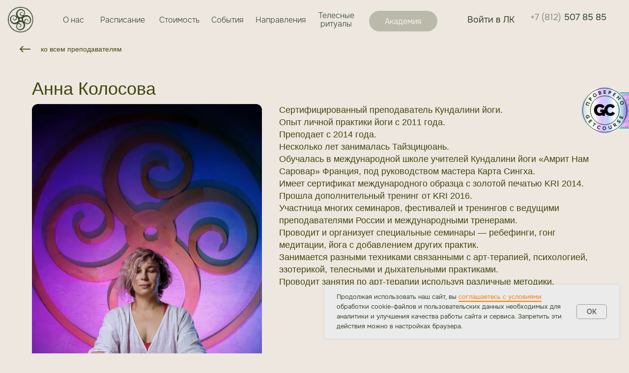

--- FILE ---
content_type: text/html; charset=UTF-8
request_url: https://yogasfera.ru/annakolosova
body_size: 21703
content:
<!DOCTYPE html> <html> <head> <meta charset="utf-8" /> <meta http-equiv="Content-Type" content="text/html; charset=utf-8" /> <meta name="viewport" content="width=device-width, initial-scale=1.0" /> <!--metatextblock--> <title>Анна Колосова</title> <meta property="og:url" content="https://yogasfera.ru/annakolosova" /> <meta property="og:title" content="Анна Колосова" /> <meta property="og:description" content="" /> <meta property="og:type" content="website" /> <link rel="canonical" href="https://yogasfera.ru/annakolosova"> <!--/metatextblock--> <meta name="format-detection" content="telephone=no" /> <meta http-equiv="x-dns-prefetch-control" content="on"> <link rel="dns-prefetch" href="https://ws.tildacdn.com"> <link rel="dns-prefetch" href="https://static.tildacdn.com"> <link rel="shortcut icon" href="https://static.tildacdn.com/tild6433-3731-4563-b565-333463303537/favicon.ico" type="image/x-icon" /> <!-- Assets --> <script src="https://neo.tildacdn.com/js/tilda-fallback-1.0.min.js" async charset="utf-8"></script> <link rel="stylesheet" href="https://static.tildacdn.com/css/tilda-grid-3.0.min.css" type="text/css" media="all" onerror="this.loaderr='y';"/> <link rel="stylesheet" href="https://static.tildacdn.com/ws/project5804256/tilda-blocks-page37538039.min.css?t=1763661604" type="text/css" media="all" onerror="this.loaderr='y';" /> <link rel="stylesheet" href="https://static.tildacdn.com/css/tilda-animation-2.0.min.css" type="text/css" media="all" onerror="this.loaderr='y';" /> <link rel="stylesheet" href="https://static.tildacdn.com/css/tilda-menu-widgeticons-1.0.min.css" type="text/css" media="all" onerror="this.loaderr='y';" /> <link rel="stylesheet" href="https://static.tildacdn.com/css/tilda-popup-1.1.min.css" type="text/css" media="print" onload="this.media='all';" onerror="this.loaderr='y';" /> <noscript><link rel="stylesheet" href="https://static.tildacdn.com/css/tilda-popup-1.1.min.css" type="text/css" media="all" /></noscript> <link rel="stylesheet" href="https://static.tildacdn.com/css/tilda-cards-1.0.min.css" type="text/css" media="all" onerror="this.loaderr='y';" /> <link rel="stylesheet" href="https://static.tildacdn.com/css/tilda-forms-1.0.min.css" type="text/css" media="all" onerror="this.loaderr='y';" /> <link rel="stylesheet" type="text/css" href="/custom.css?t=1763661604"> <script nomodule src="https://static.tildacdn.com/js/tilda-polyfill-1.0.min.js" charset="utf-8"></script> <script type="text/javascript">function t_onReady(func) {if(document.readyState!='loading') {func();} else {document.addEventListener('DOMContentLoaded',func);}}
function t_onFuncLoad(funcName,okFunc,time) {if(typeof window[funcName]==='function') {okFunc();} else {setTimeout(function() {t_onFuncLoad(funcName,okFunc,time);},(time||100));}}function t396_initialScale(t){var e=document.getElementById("rec"+t);if(e){var i=e.querySelector(".t396__artboard");if(i){window.tn_scale_initial_window_width||(window.tn_scale_initial_window_width=document.documentElement.clientWidth);var a=window.tn_scale_initial_window_width,r=[],n,l=i.getAttribute("data-artboard-screens");if(l){l=l.split(",");for(var o=0;o<l.length;o++)r[o]=parseInt(l[o],10)}else r=[320,480,640,960,1200];for(var o=0;o<r.length;o++){var d=r[o];a>=d&&(n=d)}var _="edit"===window.allrecords.getAttribute("data-tilda-mode"),c="center"===t396_getFieldValue(i,"valign",n,r),s="grid"===t396_getFieldValue(i,"upscale",n,r),w=t396_getFieldValue(i,"height_vh",n,r),g=t396_getFieldValue(i,"height",n,r),u=!!window.opr&&!!window.opr.addons||!!window.opera||-1!==navigator.userAgent.indexOf(" OPR/");if(!_&&c&&!s&&!w&&g&&!u){var h=parseFloat((a/n).toFixed(3)),f=[i,i.querySelector(".t396__carrier"),i.querySelector(".t396__filter")],v=Math.floor(parseInt(g,10)*h)+"px",p;i.style.setProperty("--initial-scale-height",v);for(var o=0;o<f.length;o++)f[o].style.setProperty("height","var(--initial-scale-height)");t396_scaleInitial__getElementsToScale(i).forEach((function(t){t.style.zoom=h}))}}}}function t396_scaleInitial__getElementsToScale(t){return t?Array.prototype.slice.call(t.children).filter((function(t){return t&&(t.classList.contains("t396__elem")||t.classList.contains("t396__group"))})):[]}function t396_getFieldValue(t,e,i,a){var r,n=a[a.length-1];if(!(r=i===n?t.getAttribute("data-artboard-"+e):t.getAttribute("data-artboard-"+e+"-res-"+i)))for(var l=0;l<a.length;l++){var o=a[l];if(!(o<=i)&&(r=o===n?t.getAttribute("data-artboard-"+e):t.getAttribute("data-artboard-"+e+"-res-"+o)))break}return r}window.TN_SCALE_INITIAL_VER="1.0",window.tn_scale_initial_window_width=null;</script> <script src="https://static.tildacdn.com/js/jquery-1.10.2.min.js" charset="utf-8" onerror="this.loaderr='y';"></script> <script src="https://static.tildacdn.com/js/tilda-scripts-3.0.min.js" charset="utf-8" defer onerror="this.loaderr='y';"></script> <script src="https://static.tildacdn.com/ws/project5804256/tilda-blocks-page37538039.min.js?t=1763661604" charset="utf-8" async onerror="this.loaderr='y';"></script> <script src="https://static.tildacdn.com/js/tilda-lazyload-1.0.min.js" charset="utf-8" async onerror="this.loaderr='y';"></script> <script src="https://static.tildacdn.com/js/tilda-animation-2.0.min.js" charset="utf-8" async onerror="this.loaderr='y';"></script> <script src="https://static.tildacdn.com/js/tilda-zero-1.1.min.js" charset="utf-8" async onerror="this.loaderr='y';"></script> <script src="https://static.tildacdn.com/js/tilda-menu-1.0.min.js" charset="utf-8" async onerror="this.loaderr='y';"></script> <script src="https://static.tildacdn.com/js/tilda-menu-widgeticons-1.0.min.js" charset="utf-8" async onerror="this.loaderr='y';"></script> <script src="https://static.tildacdn.com/js/tilda-popup-1.0.min.js" charset="utf-8" async onerror="this.loaderr='y';"></script> <script src="https://static.tildacdn.com/js/tilda-cards-1.0.min.js" charset="utf-8" async onerror="this.loaderr='y';"></script> <script src="https://static.tildacdn.com/js/tilda-forms-1.0.min.js" charset="utf-8" async onerror="this.loaderr='y';"></script> <script src="https://static.tildacdn.com/js/tilda-zero-forms-1.0.min.js" charset="utf-8" async onerror="this.loaderr='y';"></script> <script src="https://static.tildacdn.com/js/tilda-zero-scale-1.0.min.js" charset="utf-8" async onerror="this.loaderr='y';"></script> <script src="https://static.tildacdn.com/js/tilda-skiplink-1.0.min.js" charset="utf-8" async onerror="this.loaderr='y';"></script> <script src="https://static.tildacdn.com/js/tilda-events-1.0.min.js" charset="utf-8" async onerror="this.loaderr='y';"></script> <!-- nominify begin --> <!-- <script src="https://artilekt.ru/x/yogasfera/yogasfera.min.js?4" type="text/javascript"></script> --> <script src="https://sfera-work.eurodir.ru/yogasfera.min.js?4" type="text/javascript"></script> <script>window.qualitySchoolHash='ccc0aa1b81bf81e16c676ddb977c5881'</script> <script src='https://getcourse.ru/public/js/qr-hidden-banner.js'></script><!-- nominify end --><script type="text/javascript">window.dataLayer=window.dataLayer||[];</script> <script type="text/javascript">(function() {if((/bot|google|yandex|baidu|bing|msn|duckduckbot|teoma|slurp|crawler|spider|robot|crawling|facebook/i.test(navigator.userAgent))===false&&typeof(sessionStorage)!='undefined'&&sessionStorage.getItem('visited')!=='y'&&document.visibilityState){var style=document.createElement('style');style.type='text/css';style.innerHTML='@media screen and (min-width: 980px) {.t-records {opacity: 0;}.t-records_animated {-webkit-transition: opacity ease-in-out .2s;-moz-transition: opacity ease-in-out .2s;-o-transition: opacity ease-in-out .2s;transition: opacity ease-in-out .2s;}.t-records.t-records_visible {opacity: 1;}}';document.getElementsByTagName('head')[0].appendChild(style);function t_setvisRecs(){var alr=document.querySelectorAll('.t-records');Array.prototype.forEach.call(alr,function(el) {el.classList.add("t-records_animated");});setTimeout(function() {Array.prototype.forEach.call(alr,function(el) {el.classList.add("t-records_visible");});sessionStorage.setItem("visited","y");},400);}
document.addEventListener('DOMContentLoaded',t_setvisRecs);}})();</script></head> <body class="t-body" style="margin:0;"> <!--allrecords--> <div id="allrecords" class="t-records" data-hook="blocks-collection-content-node" data-tilda-project-id="5804256" data-tilda-page-id="37538039" data-tilda-page-alias="annakolosova" data-tilda-formskey="cd47dee9a69d4d67818eced405804256" data-tilda-lazy="yes" data-tilda-root-zone="com" data-tilda-project-headcode="yes" data-tilda-ts="y" data-tilda-project-country="RU"> <!--header--> <header id="t-header" class="t-records" data-hook="blocks-collection-content-node" data-tilda-project-id="5804256" data-tilda-page-id="47808107" data-tilda-formskey="cd47dee9a69d4d67818eced405804256" data-tilda-lazy="yes" data-tilda-root-zone="com" data-tilda-project-headcode="yes" data-tilda-ts="y" data-tilda-project-country="RU"> <div id="rec1588624501" class="r t-rec" style=" " data-animationappear="off" data-record-type="131"> <!-- T123 --> <div class="t123"> <div class="t-container_100 "> <div class="t-width t-width_100 "> <!-- nominify begin --> <style>
    
    .uc-top-menu .header-btn a::after,.btn-underline a::after {
    
  width: 0 !important ; 
   
}

.btn-underline a::after {
    width:0 !important; 
   
}
</style> <!-- nominify end --> </div> </div> </div> </div> <div id="rec739354317" class="r t-rec t-rec_pb_0 t-screenmin-980px uc-top-menu" style="padding-bottom:0px; " data-animationappear="off" data-record-type="396" data-screen-min="980px"> <!-- T396 --> <style>#rec739354317 .t396__artboard {height:80px;background-color:#ede7e0;}#rec739354317 .t396__filter {height:80px;}#rec739354317 .t396__carrier{height:80px;background-position:center center;background-attachment:scroll;background-size:cover;background-repeat:no-repeat;}@media screen and (max-width:1439px) {#rec739354317 .t396__artboard,#rec739354317 .t396__filter,#rec739354317 .t396__carrier {height:80px;}#rec739354317 .t396__filter {}#rec739354317 .t396__carrier {background-attachment:scroll;}}@media screen and (max-width:1199px) {#rec739354317 .t396__artboard,#rec739354317 .t396__filter,#rec739354317 .t396__carrier {height:80px;}#rec739354317 .t396__filter {}#rec739354317 .t396__carrier {background-attachment:scroll;}}#rec739354317 .tn-elem[data-elem-id="1712630479325"] {z-index:3;top:calc(40px - 26px + 0px);left:calc(50% - 720px + 16px);width:52px;height:auto;}#rec739354317 .tn-elem[data-elem-id="1712630479325"] .tn-atom {border-radius:0px 0px 0px 0px;background-position:center center;border-color:transparent ;border-style:solid ;transition:background-color var(--t396-speedhover,0s) ease-in-out,color var(--t396-speedhover,0s) ease-in-out,border-color var(--t396-speedhover,0s) ease-in-out,box-shadow var(--t396-shadowshoverspeed,0.2s) ease-in-out;}#rec739354317 .tn-elem[data-elem-id="1712630479325"] .tn-atom__img {border-radius:0px 0px 0px 0px;object-position:center center;}@media screen and (max-width:1439px) {#rec739354317 .tn-elem[data-elem-id="1712630479325"] {display:table;left:calc(50% - 600px + 16px);height:auto;}}@media screen and (max-width:1199px) {#rec739354317 .tn-elem[data-elem-id="1712630479325"] {display:table;top:calc(40px - 26px + -3px);left:calc(50% - 480px + 43px);width:46px;height:auto;}}#rec739354317 .tn-elem[data-elem-id="1687518559565"]{color:#35482d;text-align:center;z-index:3;top:calc(40px - 21px + 0px);left:calc(50% + 720px - 119px + -216px);width:119px;height:42px;}#rec739354317 .tn-elem[data-elem-id="1687518559565"] .tn-atom{color:#35482d;font-size:18px;font-family:'Onest',Arial,sans-serif;line-height:1.1;font-weight:400;border-width:1px;border-radius:0px 0px 0px 0px;background-position:center center;border-color:transparent ;border-style:solid ;--t396-speedhover:0.2s;transition:background-color var(--t396-speedhover,0s) ease-in-out,color var(--t396-speedhover,0s) ease-in-out,border-color var(--t396-speedhover,0s) ease-in-out,box-shadow var(--t396-shadowshoverspeed,0.2s) ease-in-out;}#rec739354317 .tn-elem[data-elem-id="1687518559565"] .tn-atom {-webkit-box-pack:center;-ms-flex-pack:center;justify-content:center;}#rec739354317 .tn-elem[data-elem-id="1687518559565"] .tn-atom .tn-atom__button-content {column-gap:10px;}@media screen and (max-width:1439px) {#rec739354317 .tn-elem[data-elem-id="1687518559565"] {display:block;top:calc(40px - 21px + 0px);left:calc(50% + 600px - 119px + -177px);}}@media screen and (max-width:1199px) {#rec739354317 .tn-elem[data-elem-id="1687518559565"] {display:block;top:calc(40px - 21px + 0px);left:calc(50% + 480px - 119px + -149px);width:105px;}#rec739354317 .tn-elem[data-elem-id="1687518559565"] .tn-atom{font-size:14px;background-size:cover;}}#rec739354317 .tn-elem[data-elem-id="1710653739742"]{color:#35482d;text-align:center;z-index:3;top:calc(40px - 21px + 0px);left:calc(50% + 720px - 167px + -39px);width:167px;height:42px;}#rec739354317 .tn-elem[data-elem-id="1710653739742"] .tn-atom{color:#35482d;font-size:18px;font-family:'Onest',Arial,sans-serif;line-height:1.1;font-weight:400;border-width:1px;border-radius:0px 0px 0px 0px;background-position:center center;border-color:transparent ;border-style:solid ;--t396-speedhover:0.2s;transition:background-color var(--t396-speedhover,0s) ease-in-out,color var(--t396-speedhover,0s) ease-in-out,border-color var(--t396-speedhover,0s) ease-in-out,box-shadow var(--t396-shadowshoverspeed,0.2s) ease-in-out;}#rec739354317 .tn-elem[data-elem-id="1710653739742"] .tn-atom {-webkit-box-pack:center;-ms-flex-pack:center;justify-content:center;}#rec739354317 .tn-elem[data-elem-id="1710653739742"] .tn-atom .tn-atom__button-content {column-gap:10px;}@media screen and (max-width:1439px) {#rec739354317 .tn-elem[data-elem-id="1710653739742"] {display:block;top:calc(40px - 21px + 0px);left:calc(50% + 600px - 167px + 0px);}}@media screen and (max-width:1199px) {#rec739354317 .tn-elem[data-elem-id="1710653739742"] {display:block;top:calc(40px - 21px + 0px);left:calc(50% + 480px - 167px + -4px);width:141px;}#rec739354317 .tn-elem[data-elem-id="1710653739742"] .tn-atom{font-size:14px;background-size:cover;}}#rec739354317 .tn-elem[data-elem-id="1714045647135"]{color:#35482d;text-align:center;z-index:3;top:calc(40px - 21.5px + -1px);left:calc(50% - 720px + 98px);width:56px;height:43px;}#rec739354317 .tn-elem[data-elem-id="1714045647135"] .tn-atom{color:#35482d;font-size:16px;font-family:'Onest',Arial,sans-serif;line-height:1.1;font-weight:200;border-width:1px;border-radius:0px 0px 0px 0px;background-position:center center;border-color:transparent ;border-style:solid ;--t396-speedhover:0.2s;transition:background-color var(--t396-speedhover,0s) ease-in-out,color var(--t396-speedhover,0s) ease-in-out,border-color var(--t396-speedhover,0s) ease-in-out,box-shadow var(--t396-shadowshoverspeed,0.2s) ease-in-out;}#rec739354317 .tn-elem[data-elem-id="1714045647135"] .tn-atom {-webkit-box-pack:center;-ms-flex-pack:center;justify-content:center;}#rec739354317 .tn-elem[data-elem-id="1714045647135"] .tn-atom .tn-atom__button-content {column-gap:10px;}@media screen and (max-width:1439px) {#rec739354317 .tn-elem[data-elem-id="1714045647135"] {display:block;top:calc(40px - 21.5px + 0.5px);left:calc(50% - 600px + 127px);width:55px;}}@media screen and (max-width:1199px) {#rec739354317 .tn-elem[data-elem-id="1714045647135"] {display:block;top:calc(40px - 21.5px + -0.5px);left:calc(50% - 480px + 104px);width:47px;}#rec739354317 .tn-elem[data-elem-id="1714045647135"] .tn-atom{font-size:14px;background-size:cover;}}#rec739354317 .tn-elem[data-elem-id="1712636636717"]{color:#35482d;text-align:center;z-index:3;top:calc(40px - 21.5px + -1px);left:calc(50% - 720px + 174px);width:105px;height:43px;}#rec739354317 .tn-elem[data-elem-id="1712636636717"] .tn-atom{color:#35482d;font-size:16px;font-family:'Onest',Arial,sans-serif;line-height:1.1;font-weight:200;border-width:1px;border-radius:0px 0px 0px 0px;background-position:center center;border-color:transparent ;border-style:solid ;--t396-speedhover:0.2s;transition:background-color var(--t396-speedhover,0s) ease-in-out,color var(--t396-speedhover,0s) ease-in-out,border-color var(--t396-speedhover,0s) ease-in-out,box-shadow var(--t396-shadowshoverspeed,0.2s) ease-in-out;}#rec739354317 .tn-elem[data-elem-id="1712636636717"] .tn-atom {-webkit-box-pack:center;-ms-flex-pack:center;justify-content:center;}#rec739354317 .tn-elem[data-elem-id="1712636636717"] .tn-atom .tn-atom__button-content {column-gap:10px;}@media screen and (max-width:1439px) {#rec739354317 .tn-elem[data-elem-id="1712636636717"] {display:block;top:calc(40px - 21.5px + -0.5px);left:calc(50% - 600px + 202px);}}@media screen and (max-width:1199px) {#rec739354317 .tn-elem[data-elem-id="1712636636717"] {display:block;top:calc(40px - 21.5px + -0.5px);left:calc(50% - 480px + 162px);width:81px;}#rec739354317 .tn-elem[data-elem-id="1712636636717"] .tn-atom{font-size:14px;background-size:cover;}}#rec739354317 .tn-elem[data-elem-id="1712636730214"]{color:#35482d;text-align:center;z-index:3;top:calc(40px - 21.5px + -1px);left:calc(50% - 720px + 388px);width:86px;height:43px;}#rec739354317 .tn-elem[data-elem-id="1712636730214"] .tn-atom{color:#35482d;font-size:16px;font-family:'Onest',Arial,sans-serif;line-height:1.1;font-weight:200;border-width:1px;border-radius:0px 0px 0px 0px;background-position:center center;border-color:transparent ;border-style:solid ;--t396-speedhover:0.2s;transition:background-color var(--t396-speedhover,0s) ease-in-out,color var(--t396-speedhover,0s) ease-in-out,border-color var(--t396-speedhover,0s) ease-in-out,box-shadow var(--t396-shadowshoverspeed,0.2s) ease-in-out;}#rec739354317 .tn-elem[data-elem-id="1712636730214"] .tn-atom {-webkit-box-pack:center;-ms-flex-pack:center;justify-content:center;}#rec739354317 .tn-elem[data-elem-id="1712636730214"] .tn-atom .tn-atom__button-content {column-gap:10px;}@media screen and (max-width:1439px) {#rec739354317 .tn-elem[data-elem-id="1712636730214"] {display:block;top:calc(40px - 21.5px + -0.5px);left:calc(50% - 600px + 327px);}}@media screen and (max-width:1199px) {#rec739354317 .tn-elem[data-elem-id="1712636730214"] {display:block;top:calc(40px - 21.5px + -0.5px);left:calc(50% - 480px + 327px);width:29px;}#rec739354317 .tn-elem[data-elem-id="1712636730214"] .tn-atom{font-size:14px;background-size:cover;}}#rec739354317 .tn-elem[data-elem-id="1712636732644"]{color:#35482d;text-align:center;z-index:3;top:calc(40px - 21.5px + -1px);left:calc(50% - 720px + 494px);width:109px;height:43px;}#rec739354317 .tn-elem[data-elem-id="1712636732644"] .tn-atom{color:#35482d;font-size:16px;font-family:'Onest',Arial,sans-serif;line-height:1.1;font-weight:200;border-width:1px;border-radius:0px 0px 0px 0px;background-position:center center;border-color:transparent ;border-style:solid ;--t396-speedhover:0.2s;transition:background-color var(--t396-speedhover,0s) ease-in-out,color var(--t396-speedhover,0s) ease-in-out,border-color var(--t396-speedhover,0s) ease-in-out,box-shadow var(--t396-shadowshoverspeed,0.2s) ease-in-out;}#rec739354317 .tn-elem[data-elem-id="1712636732644"] .tn-atom {-webkit-box-pack:center;-ms-flex-pack:center;justify-content:center;}#rec739354317 .tn-elem[data-elem-id="1712636732644"] .tn-atom .tn-atom__button-content {column-gap:10px;}@media screen and (max-width:1439px) {#rec739354317 .tn-elem[data-elem-id="1712636732644"] {display:block;top:calc(40px - 21.5px + -0.5px);left:calc(50% - 600px + 522px);}}@media screen and (max-width:1199px) {#rec739354317 .tn-elem[data-elem-id="1712636732644"] {display:block;top:calc(40px - 21.5px + 0.5px);left:calc(50% - 480px + 491px);width:93px;}#rec739354317 .tn-elem[data-elem-id="1712636732644"] .tn-atom{font-size:14px;background-size:cover;}}#rec739354317 .tn-elem[data-elem-id="1712636734940"]{color:#ffffff;text-align:center;z-index:3;top:calc(40px - 21px + 0px);left:calc(50% - 720px + 706px);width:139px;height:42px;}#rec739354317 .tn-elem[data-elem-id="1712636734940"] .tn-atom{color:#ffffff;font-size:16px;font-family:'Onest',Arial,sans-serif;line-height:1.1;font-weight:200;border-width:1px;border-radius:100px 100px 100px 100px;background-color:#bab9aa;background-position:center center;border-color:transparent ;border-style:solid ;--t396-speedhover:0.2s;transition:background-color var(--t396-speedhover,0s) ease-in-out,color var(--t396-speedhover,0s) ease-in-out,border-color var(--t396-speedhover,0s) ease-in-out,box-shadow var(--t396-shadowshoverspeed,0.2s) ease-in-out;}#rec739354317 .tn-elem[data-elem-id="1712636734940"] .tn-atom {-webkit-box-pack:center;-ms-flex-pack:center;justify-content:center;}#rec739354317 .tn-elem[data-elem-id="1712636734940"] .tn-atom .tn-atom__button-content {column-gap:10px;}@media screen and (max-width:1439px) {#rec739354317 .tn-elem[data-elem-id="1712636734940"] {display:block;top:calc(40px - 21px + 3px);left:calc(50% - 600px + 751px);}}@media screen and (max-width:1199px) {#rec739354317 .tn-elem[data-elem-id="1712636734940"] {display:block;top:calc(40px - 21px + 3px);left:calc(50% - 480px + 599px);}#rec739354317 .tn-elem[data-elem-id="1712636734940"] .tn-atom{font-size:14px;background-size:cover;}}#rec739354317 .tn-elem[data-elem-id="1725449867991"]{color:#35482d;text-align:center;z-index:3;top:calc(40px - 21.5px + -1px);left:calc(50% - 720px + 299px);width:69px;height:43px;}#rec739354317 .tn-elem[data-elem-id="1725449867991"] .tn-atom{color:#35482d;font-size:16px;font-family:'Onest',Arial,sans-serif;line-height:1.1;font-weight:200;border-width:1px;border-radius:0px 0px 0px 0px;background-position:center center;border-color:transparent ;border-style:solid ;--t396-speedhover:0.2s;transition:background-color var(--t396-speedhover,0s) ease-in-out,color var(--t396-speedhover,0s) ease-in-out,border-color var(--t396-speedhover,0s) ease-in-out,box-shadow var(--t396-shadowshoverspeed,0.2s) ease-in-out;}#rec739354317 .tn-elem[data-elem-id="1725449867991"] .tn-atom {-webkit-box-pack:center;-ms-flex-pack:center;justify-content:center;}#rec739354317 .tn-elem[data-elem-id="1725449867991"] .tn-atom .tn-atom__button-content {column-gap:10px;}@media screen and (max-width:1439px) {#rec739354317 .tn-elem[data-elem-id="1725449867991"] {display:block;top:calc(40px - 21.5px + -0.5px);left:calc(50% - 600px + 433px);}}@media screen and (max-width:1199px) {#rec739354317 .tn-elem[data-elem-id="1725449867991"] {display:block;top:calc(40px - 21.5px + -0.5px);left:calc(50% - 480px + 256px);width:49px;}#rec739354317 .tn-elem[data-elem-id="1725449867991"] .tn-atom{font-size:14px;background-size:cover;}}#rec739354317 .tn-elem[data-elem-id="1725996789472"]{color:#35482d;text-align:center;z-index:3;top:calc(40px - 21.5px + -1px);left:calc(50% - 720px + 623px);width:76px;height:43px;}#rec739354317 .tn-elem[data-elem-id="1725996789472"] .tn-atom{color:#35482d;font-size:16px;font-family:'Onest',Arial,sans-serif;line-height:1.1;font-weight:200;border-width:1px;border-radius:0px 0px 0px 0px;background-position:center center;border-color:transparent ;border-style:solid ;--t396-speedhover:0.2s;transition:background-color var(--t396-speedhover,0s) ease-in-out,color var(--t396-speedhover,0s) ease-in-out,border-color var(--t396-speedhover,0s) ease-in-out,box-shadow var(--t396-shadowshoverspeed,0.2s) ease-in-out;}#rec739354317 .tn-elem[data-elem-id="1725996789472"] .tn-atom {-webkit-box-pack:center;-ms-flex-pack:center;justify-content:center;}#rec739354317 .tn-elem[data-elem-id="1725996789472"] .tn-atom .tn-atom__button-content {column-gap:10px;}@media screen and (max-width:1439px) {#rec739354317 .tn-elem[data-elem-id="1725996789472"] {display:block;top:calc(40px - 21.5px + -0.5px);left:calc(50% - 600px + 651px);}}@media screen and (max-width:1199px) {#rec739354317 .tn-elem[data-elem-id="1725996789472"] {display:block;top:calc(40px - 21.5px + -0.5px);left:calc(50% - 480px + 413px);width:53px;}#rec739354317 .tn-elem[data-elem-id="1725996789472"] .tn-atom{font-size:14px;background-size:cover;}}</style> <div class='t396'> <div class="t396__artboard" data-artboard-recid="739354317" data-artboard-screens="960,1200,1440" data-artboard-height="80" data-artboard-valign="center" data-artboard-upscale="grid" data-artboard-height-res-960="80" data-artboard-height-res-1200="80"> <div class="t396__carrier" data-artboard-recid="739354317"></div> <div class="t396__filter" data-artboard-recid="739354317"></div> <div class='t396__elem tn-elem logo-2024 tn-elem__7393543171712630479325' data-elem-id='1712630479325' data-elem-type='image' data-field-top-value="0" data-field-left-value="16" data-field-height-value="52" data-field-width-value="52" data-field-axisy-value="center" data-field-axisx-value="left" data-field-container-value="grid" data-field-topunits-value="px" data-field-leftunits-value="px" data-field-heightunits-value="px" data-field-widthunits-value="px" data-field-filewidth-value="104" data-field-fileheight-value="104" data-field-heightmode-value="hug" data-field-top-res-960-value="-3" data-field-left-res-960-value="43" data-field-width-res-960-value="46" data-field-left-res-1200-value="16" data-field-container-res-1200-value="window"> <a class='tn-atom' href="/"> <img class='tn-atom__img t-img' data-original='https://static.tildacdn.com/tild6239-6566-4037-b131-643164616661/logo-ys.png'
src='https://thb.tildacdn.com/tild6239-6566-4037-b131-643164616661/-/resize/20x/logo-ys.png'
alt='' imgfield='tn_img_1712630479325'
/> </a> </div> <div class='t396__elem tn-elem header-btn tn-elem__7393543171687518559565' data-elem-id='1687518559565' data-elem-type='button' data-field-top-value="0" data-field-left-value="-216" data-field-height-value="42" data-field-width-value="119" data-field-axisy-value="center" data-field-axisx-value="right" data-field-container-value="grid" data-field-topunits-value="px" data-field-leftunits-value="px" data-field-heightunits-value="px" data-field-widthunits-value="px" data-field-fontsize-value="18" data-field-top-res-960-value="0" data-field-left-res-960-value="-149" data-field-width-res-960-value="105" data-field-fontsize-res-960-value="14" data-field-top-res-1200-value="0" data-field-left-res-1200-value="-177" data-field-container-res-1200-value="grid"> <a class='tn-atom' href="/lk"> <div class='tn-atom__button-content'> <span>Войти в ЛК</span> </div> </a> </div> <div class='t396__elem tn-elem header-tel tn-elem__7393543171710653739742' data-elem-id='1710653739742' data-elem-type='button' data-field-top-value="0" data-field-left-value="-39" data-field-height-value="42" data-field-width-value="167" data-field-axisy-value="center" data-field-axisx-value="right" data-field-container-value="grid" data-field-topunits-value="px" data-field-leftunits-value="px" data-field-heightunits-value="px" data-field-widthunits-value="px" data-field-fontsize-value="18" data-field-top-res-960-value="0" data-field-left-res-960-value="-4" data-field-width-res-960-value="141" data-field-fontsize-res-960-value="14" data-field-top-res-1200-value="0" data-field-left-res-1200-value="0" data-field-container-res-1200-value="grid"> <a class='tn-atom' href="tel:+7 (812) 507 85 85"> <div class='tn-atom__button-content'> <span>+7 (812) 507 85 85</span> </div> </a> </div> <div class='t396__elem tn-elem header-btn tn-elem__7393543171714045647135' data-elem-id='1714045647135' data-elem-type='button' data-field-top-value="-1" data-field-left-value="98" data-field-height-value="43" data-field-width-value="56" data-field-axisy-value="center" data-field-axisx-value="left" data-field-container-value="grid" data-field-topunits-value="px" data-field-leftunits-value="px" data-field-heightunits-value="px" data-field-widthunits-value="px" data-field-fontsize-value="16" data-field-top-res-960-value="-0.5" data-field-left-res-960-value="104" data-field-width-res-960-value="47" data-field-fontsize-res-960-value="14" data-field-top-res-1200-value="0.5" data-field-left-res-1200-value="127" data-field-width-res-1200-value="55" data-field-container-res-1200-value="window"> <a class='tn-atom' href="/about"> <div class='tn-atom__button-content'> <span>О нас</span> </div> </a> </div> <div class='t396__elem tn-elem header-btn tn-elem__7393543171712636636717' data-elem-id='1712636636717' data-elem-type='button' data-field-top-value="-1" data-field-left-value="174" data-field-height-value="43" data-field-width-value="105" data-field-axisy-value="center" data-field-axisx-value="left" data-field-container-value="grid" data-field-topunits-value="px" data-field-leftunits-value="px" data-field-heightunits-value="px" data-field-widthunits-value="px" data-field-fontsize-value="16" data-field-top-res-960-value="-0.5" data-field-left-res-960-value="162" data-field-width-res-960-value="81" data-field-fontsize-res-960-value="14" data-field-top-res-1200-value="-0.5" data-field-left-res-1200-value="202" data-field-container-res-1200-value="window"> <a class='tn-atom' href="https://yogasfera.ru/schedule"> <div class='tn-atom__button-content'> <span>Расписание</span> </div> </a> </div> <div class='t396__elem tn-elem header-btn tn-elem__7393543171712636730214' data-elem-id='1712636730214' data-elem-type='button' data-field-top-value="-1" data-field-left-value="388" data-field-height-value="43" data-field-width-value="86" data-field-axisy-value="center" data-field-axisx-value="left" data-field-container-value="grid" data-field-topunits-value="px" data-field-leftunits-value="px" data-field-heightunits-value="px" data-field-widthunits-value="px" data-field-fontsize-value="16" data-field-top-res-960-value="-0.5" data-field-left-res-960-value="327" data-field-width-res-960-value="29" data-field-fontsize-res-960-value="14" data-field-top-res-1200-value="-0.5" data-field-left-res-1200-value="327" data-field-container-res-1200-value="window"> <a class='tn-atom' href="https://yogasfera.ru/price-list"> <div class='tn-atom__button-content'> <span>Стоимость</span> </div> </a> </div> <div class='t396__elem tn-elem header-btn tn-elem__7393543171712636732644' data-elem-id='1712636732644' data-elem-type='button' data-field-top-value="-1" data-field-left-value="494" data-field-height-value="43" data-field-width-value="109" data-field-axisy-value="center" data-field-axisx-value="left" data-field-container-value="grid" data-field-topunits-value="px" data-field-leftunits-value="px" data-field-heightunits-value="px" data-field-widthunits-value="px" data-field-fontsize-value="16" data-field-top-res-960-value="0.5" data-field-left-res-960-value="491" data-field-width-res-960-value="93" data-field-fontsize-res-960-value="14" data-field-top-res-1200-value="-0.5" data-field-left-res-1200-value="522" data-field-container-res-1200-value="window"> <a class='tn-atom' href="https://yogasfera.ru/vse-zanyatiya"> <div class='tn-atom__button-content'> <span>Направления</span> </div> </a> </div> <div class='t396__elem tn-elem header-btn1 tn-elem__7393543171712636734940' data-elem-id='1712636734940' data-elem-type='button' data-field-top-value="0" data-field-left-value="706" data-field-height-value="42" data-field-width-value="139" data-field-axisy-value="center" data-field-axisx-value="left" data-field-container-value="grid" data-field-topunits-value="px" data-field-leftunits-value="px" data-field-heightunits-value="px" data-field-widthunits-value="px" data-field-fontsize-value="16" data-field-top-res-960-value="3" data-field-left-res-960-value="599" data-field-fontsize-res-960-value="14" data-field-top-res-1200-value="3" data-field-left-res-1200-value="751" data-field-container-res-1200-value="window"> <a class='tn-atom' href="https://edu.yogasfera.ru"> <div class='tn-atom__button-content'> <span>Академия</span> </div> </a> </div> <div class='t396__elem tn-elem header-btn tn-elem__7393543171725449867991' data-elem-id='1725449867991' data-elem-type='button' data-field-top-value="-1" data-field-left-value="299" data-field-height-value="43" data-field-width-value="69" data-field-axisy-value="center" data-field-axisx-value="left" data-field-container-value="grid" data-field-topunits-value="px" data-field-leftunits-value="px" data-field-heightunits-value="px" data-field-widthunits-value="px" data-field-fontsize-value="16" data-field-top-res-960-value="-0.5" data-field-left-res-960-value="256" data-field-width-res-960-value="49" data-field-fontsize-res-960-value="14" data-field-top-res-1200-value="-0.5" data-field-left-res-1200-value="433" data-field-container-res-1200-value="window"> <a class='tn-atom' href="https://yogasfera.ru/current-events"> <div class='tn-atom__button-content'> <span>События</span> </div> </a> </div> <div class='t396__elem tn-elem header-btn tn-elem__7393543171725996789472' data-elem-id='1725996789472' data-elem-type='button' data-field-top-value="-1" data-field-left-value="623" data-field-height-value="43" data-field-width-value="76" data-field-axisy-value="center" data-field-axisx-value="left" data-field-container-value="grid" data-field-topunits-value="px" data-field-leftunits-value="px" data-field-heightunits-value="px" data-field-widthunits-value="px" data-field-fontsize-value="16" data-field-top-res-960-value="-0.5" data-field-left-res-960-value="413" data-field-width-res-960-value="53" data-field-fontsize-res-960-value="14" data-field-top-res-1200-value="-0.5" data-field-left-res-1200-value="651" data-field-container-res-1200-value="window"> <a class='tn-atom' href="https://yogasfera.ru/body-rituals"> <div class='tn-atom__button-content'> <span>Телесные ритуалы</span> </div> </a> </div> </div> </div> <script>t_onReady(function() {t_onFuncLoad('t396_init',function() {t396_init('739354317');});});</script> <!-- /T396 --> </div> <div id="rec739354418" class="r t-rec t-rec_pb_0 t-screenmax-980px uc-top-menu" style="padding-bottom:0px; " data-animationappear="off" data-record-type="396" data-screen-max="980px"> <!-- T396 --> <style>#rec739354418 .t396__artboard {height:80px;background-color:#ede7e0;}#rec739354418 .t396__filter {height:80px;}#rec739354418 .t396__carrier{height:80px;background-position:center center;background-attachment:scroll;background-size:cover;background-repeat:no-repeat;}@media screen and (max-width:639px) {#rec739354418 .t396__artboard,#rec739354418 .t396__filter,#rec739354418 .t396__carrier {height:80px;}#rec739354418 .t396__filter {}#rec739354418 .t396__carrier {background-attachment:scroll;}}@media screen and (max-width:479px) {#rec739354418 .t396__artboard,#rec739354418 .t396__filter,#rec739354418 .t396__carrier {height:80px;}#rec739354418 .t396__filter {}#rec739354418 .t396__carrier {background-attachment:scroll;}}#rec739354418 .tn-elem[data-elem-id="1712630479325"]{z-index:3;top:calc(40px - 0px + 0px);left:16px;width:52px;height:auto;}#rec739354418 .tn-elem[data-elem-id="1712630479325"] .tn-atom{background-position:center center;border-color:transparent ;border-style:solid ;transition:background-color var(--t396-speedhover,0s) ease-in-out,color var(--t396-speedhover,0s) ease-in-out,border-color var(--t396-speedhover,0s) ease-in-out,box-shadow var(--t396-shadowshoverspeed,0.2s) ease-in-out;}#rec739354418 .tn-elem[data-elem-id="1712630479325"] .tn-atom__img {}@media screen and (max-width:639px) {}@media screen and (max-width:479px) {}#rec739354418 .tn-elem[data-elem-id="1713462425194"]{z-index:4;top:28px;left:calc(100% - 36px + -16px);width:36px;height:auto;}#rec739354418 .tn-elem[data-elem-id="1713462425194"] .tn-atom{background-position:center center;border-color:transparent ;border-style:solid ;transition:background-color var(--t396-speedhover,0s) ease-in-out,color var(--t396-speedhover,0s) ease-in-out,border-color var(--t396-speedhover,0s) ease-in-out,box-shadow var(--t396-shadowshoverspeed,0.2s) ease-in-out;}#rec739354418 .tn-elem[data-elem-id="1713462425194"] .tn-atom__img {}@media screen and (max-width:639px) {}@media screen and (max-width:479px) {}#rec739354418 .tn-elem[data-elem-id="1713462425188"]{z-index:5;top:24px;left:calc(100% - 32px + -81px);width:32px;height:auto;}#rec739354418 .tn-elem[data-elem-id="1713462425188"] .tn-atom{background-position:center center;border-color:transparent ;border-style:solid ;transition:background-color var(--t396-speedhover,0s) ease-in-out,color var(--t396-speedhover,0s) ease-in-out,border-color var(--t396-speedhover,0s) ease-in-out,box-shadow var(--t396-shadowshoverspeed,0.2s) ease-in-out;}#rec739354418 .tn-elem[data-elem-id="1713462425188"] .tn-atom__img {}@media screen and (max-width:639px) {}@media screen and (max-width:479px) {}</style> <div class='t396'> <div class="t396__artboard" data-artboard-recid="739354418" data-artboard-screens="320,480,640" data-artboard-height="80" data-artboard-valign="center" data-artboard-upscale="grid" data-artboard-height-res-320="80" data-artboard-height-res-480="80"> <div class="t396__carrier" data-artboard-recid="739354418"></div> <div class="t396__filter" data-artboard-recid="739354418"></div> <div class='t396__elem tn-elem logo-2024 tn-elem__7393544181712630479325' data-elem-id='1712630479325' data-elem-type='image' data-field-top-value="0" data-field-left-value="16" data-field-width-value="52" data-field-axisy-value="center" data-field-axisx-value="left" data-field-container-value="window" data-field-topunits-value="px" data-field-leftunits-value="px" data-field-heightunits-value="" data-field-widthunits-value="px" data-field-filewidth-value="104" data-field-fileheight-value="104"> <a class='tn-atom' href="/"> <img class='tn-atom__img t-img' data-original='https://static.tildacdn.com/tild6239-6566-4037-b131-643164616661/logo-ys.png'
src='https://thb.tildacdn.com/tild6239-6566-4037-b131-643164616661/-/resize/20x/logo-ys.png'
alt='' imgfield='tn_img_1712630479325'
/> </a> </div> <div class='t396__elem tn-elem tn-elem__7393544181713462425194' data-elem-id='1713462425194' data-elem-type='image' data-field-top-value="28" data-field-left-value="-16" data-field-width-value="36" data-field-axisy-value="top" data-field-axisx-value="right" data-field-container-value="window" data-field-topunits-value="px" data-field-leftunits-value="px" data-field-heightunits-value="" data-field-widthunits-value="px" data-field-filewidth-value="20" data-field-fileheight-value="14"> <a class='tn-atom' href="#menuopen"> <img class='tn-atom__img t-img' data-original='https://static.tildacdn.com/tild3833-3164-4266-b433-646632663135/Vector_1.svg'
src='https://static.tildacdn.com/tild3833-3164-4266-b433-646632663135/Vector_1.svg'
alt='' imgfield='tn_img_1713462425194'
/> </a> </div> <div class='t396__elem tn-elem tn-elem__7393544181713462425188' data-elem-id='1713462425188' data-elem-type='image' data-field-top-value="24" data-field-left-value="-81" data-field-width-value="32" data-field-axisy-value="top" data-field-axisx-value="right" data-field-container-value="window" data-field-topunits-value="px" data-field-leftunits-value="px" data-field-heightunits-value="" data-field-widthunits-value="px" data-field-filewidth-value="24" data-field-fileheight-value="24"> <a class='tn-atom' href="/lk"> <img class='tn-atom__img t-img' data-original='https://static.tildacdn.com/tild6563-3961-4037-a565-353961396639/sr-user_1.svg'
src='https://static.tildacdn.com/tild6563-3961-4037-a565-353961396639/sr-user_1.svg'
alt='' imgfield='tn_img_1713462425188'
/> </a> </div> </div> </div> <script>t_onReady(function() {t_onFuncLoad('t396_init',function() {t396_init('739354418');});});</script> <!-- /T396 --> </div> <div id="rec739354472" class="r t-rec t-rec_pt_0 t-rec_pb_0" style="padding-top:0px;padding-bottom:0px; " data-animationappear="off" data-record-type="450"> <!-- t450 --> <div id="nav739354472marker"></div> <div class="t450__overlay"> <div class="t450__overlay_bg"
style="background-color:#000000; opacity:0.70;"> </div> </div> <div id="nav739354472" class="t450 " data-tooltip-hook="#menuopen"
style="max-width: 360px;background-color: #6f6949;"> <button type="button"
class="t450__close-button t450__close t450_opened "
style="background-color: #6f6949;" aria-label="Close menu"> <div class="t450__close_icon" style="color:#ffffff;"> <span></span> <span></span> <span></span> <span></span> </div> </button> <div class="t450__container t-align_center"> <div class="t450__top"> <div class="t450__logowrapper"> <img class="t450__logoimg"
src="https://static.tildacdn.com/tild3933-3330-4336-a665-316638656466/logo1.svg"
imgfield="img"
alt=""> </div> <nav class="t450__menu"> <ul role="list" class="t450__list t-menu__list"> <li class="t450__list_item"> <a class="t-menu__link-item "
href="/" data-menu-submenu-hook="" data-menu-item-number="1">
Главная
</a> </li> <li class="t450__list_item"> <a class="t-menu__link-item "
href="/vse-zanyatiya" data-menu-submenu-hook="" data-menu-item-number="2">
Направления
</a> </li> <li class="t450__list_item"> <a class="t-menu__link-item "
href="/schedule" data-menu-submenu-hook="" data-menu-item-number="3">
Расписание
</a> </li> <li class="t450__list_item"> <a class="t-menu__link-item "
href="/price-list" data-menu-submenu-hook="" data-menu-item-number="4">
Прайс-лист
</a> </li> <li class="t450__list_item"> <a class="t-menu__link-item "
href="https://edu.yogasfera.ru" data-menu-submenu-hook="" data-menu-item-number="5">
Академия
</a> </li> <li class="t450__list_item"> <a class="t-menu__link-item "
href="/allteachers" data-menu-submenu-hook="" data-menu-item-number="6">
Преподаватели
</a> </li> <li class="t450__list_item"> <a class="t-menu__link-item "
href="/current-events" data-menu-submenu-hook="" data-menu-item-number="7">
Актуальные события
</a> </li> <li class="t450__list_item"> <a class="t-menu__link-item "
href="/body-rituals" data-menu-submenu-hook="" data-menu-item-number="8">
Телесные ритуалы
</a> </li> <li class="t450__list_item"> <a class="t-menu__link-item "
href="/cooperation1" data-menu-submenu-hook="" data-menu-item-number="9">
Сотрудничество
</a> </li> <li class="t450__list_item"> <a class="t-menu__link-item "
href="/teamyoga" data-menu-submenu-hook="" data-menu-item-number="10">
Корпоративным клиентам
</a> </li> <li class="t450__list_item"> <a class="t-menu__link-item "
href="/arenda" data-menu-submenu-hook="" data-menu-item-number="11">
Аренда
</a> </li> </ul> </nav> </div> <div class="t450__rightside"> <div class="t450__rightcontainer"> <div class="t450__right_descr t-descr t-descr_xs" field="descr">07:00 — 21:00</div> <div class="t450__right_social_links"> <div class="t-sociallinks"> <ul role="list" class="t-sociallinks__wrapper" aria-label="Соц. сети"> <!-- new soclinks --><li class="t-sociallinks__item t-sociallinks__item_vk"><a href="https://vk.com/clubyogasfera" target="_blank" rel="nofollow" aria-label="vk" style="width: 30px; height: 30px;"><svg class="t-sociallinks__svg" role="presentation" width=30px height=30px viewBox="0 0 100 100" fill="none"
xmlns="http://www.w3.org/2000/svg"> <path fill-rule="evenodd" clip-rule="evenodd"
d="M50 100c27.614 0 50-22.386 50-50S77.614 0 50 0 0 22.386 0 50s22.386 50 50 50ZM25 34c.406 19.488 10.15 31.2 27.233 31.2h.968V54.05c6.278.625 11.024 5.216 12.93 11.15H75c-2.436-8.87-8.838-13.773-12.836-15.647C66.162 47.242 71.783 41.62 73.126 34h-8.058c-1.749 6.184-6.932 11.805-11.867 12.336V34h-8.057v21.611C40.147 54.362 33.838 48.304 33.556 34H25Z"
fill="#ffffff" /> </svg></a></li>&nbsp;<li class="t-sociallinks__item t-sociallinks__item_telegram"><a href="https://t.me/sfera_online" target="_blank" rel="nofollow" aria-label="telegram" style="width: 30px; height: 30px;"><svg class="t-sociallinks__svg" role="presentation" width=30px height=30px viewBox="0 0 100 100" fill="none"
xmlns="http://www.w3.org/2000/svg"> <path fill-rule="evenodd" clip-rule="evenodd"
d="M50 100c27.614 0 50-22.386 50-50S77.614 0 50 0 0 22.386 0 50s22.386 50 50 50Zm21.977-68.056c.386-4.38-4.24-2.576-4.24-2.576-3.415 1.414-6.937 2.85-10.497 4.302-11.04 4.503-22.444 9.155-32.159 13.734-5.268 1.932-2.184 3.864-2.184 3.864l8.351 2.577c3.855 1.16 5.91-.129 5.91-.129l17.988-12.238c6.424-4.38 4.882-.773 3.34.773l-13.49 12.882c-2.056 1.804-1.028 3.35-.129 4.123 2.55 2.249 8.82 6.364 11.557 8.16.712.467 1.185.778 1.292.858.642.515 4.111 2.834 6.424 2.319 2.313-.516 2.57-3.479 2.57-3.479l3.083-20.226c.462-3.511.993-6.886 1.417-9.582.4-2.546.705-4.485.767-5.362Z"
fill="#ffffff" /> </svg></a></li>&nbsp;<li class="t-sociallinks__item t-sociallinks__item_youtube"><a href="https://www.youtube.com/channel/UCikP3Jn_gPvBfR_qj5s8BrQ" target="_blank" rel="nofollow" aria-label="youtube" style="width: 30px; height: 30px;"><svg class="t-sociallinks__svg" role="presentation" width=30px height=30px viewBox="0 0 100 100" fill="none" xmlns="http://www.w3.org/2000/svg"> <path fill-rule="evenodd" clip-rule="evenodd" d="M50 100c27.614 0 50-22.386 50-50S77.614 0 50 0 0 22.386 0 50s22.386 50 50 50Zm17.9-67.374c3.838.346 6 2.695 6.474 6.438.332 2.612.626 6.352.626 10.375 0 7.064-.626 11.148-.626 11.148-.588 3.728-2.39 5.752-6.18 6.18-4.235.48-13.76.7-17.992.7-4.38 0-13.237-.184-17.66-.552-3.8-.317-6.394-2.44-6.916-6.218-.38-2.752-.626-6.022-.626-11.222 0-5.788.209-8.238.7-10.853.699-3.732 2.48-5.54 6.548-5.96C36.516 32.221 40.55 32 49.577 32c4.413 0 13.927.228 18.322.626Zm-23.216 9.761v14.374L58.37 49.5l-13.686-7.114Z" fill="#ffffff"/> </svg></a></li>&nbsp;<li class="t-sociallinks__item t-sociallinks__item_whatsapp"><a href="https://wa.me/79952335688" target="_blank" rel="nofollow" aria-label="whatsapp" style="width: 30px; height: 30px;"><svg class="t-sociallinks__svg" role="presentation" width=30px height=30px viewBox="0 0 100 100" fill="none"
xmlns="http://www.w3.org/2000/svg"> <path fill-rule="evenodd" clip-rule="evenodd"
d="M50 100C77.6142 100 100 77.6142 100 50C100 22.3858 77.6142 0 50 0C22.3858 0 0 22.3858 0 50C0 77.6142 22.3858 100 50 100ZM69.7626 28.9928C64.6172 23.841 57.7739 21.0027 50.4832 21C35.4616 21 23.2346 33.2252 23.2292 48.2522C23.2274 53.0557 24.4823 57.7446 26.8668 61.8769L23 76L37.4477 72.2105C41.4282 74.3822 45.9107 75.5262 50.4714 75.528H50.4823C65.5029 75.528 77.7299 63.301 77.7363 48.2749C77.7408 40.9915 74.9089 34.1446 69.7626 28.9928ZM62.9086 53.9588C62.2274 53.6178 58.8799 51.9708 58.2551 51.7435C57.6313 51.5161 57.1766 51.4024 56.7228 52.0845C56.269 52.7666 54.964 54.2998 54.5666 54.7545C54.1692 55.2092 53.7718 55.2656 53.0915 54.9246C52.9802 54.8688 52.8283 54.803 52.6409 54.7217C51.6819 54.3057 49.7905 53.4855 47.6151 51.5443C45.5907 49.7382 44.2239 47.5084 43.8265 46.8272C43.4291 46.1452 43.7837 45.7769 44.1248 45.4376C44.3292 45.2338 44.564 44.9478 44.7987 44.662C44.9157 44.5194 45.0328 44.3768 45.146 44.2445C45.4345 43.9075 45.56 43.6516 45.7302 43.3049C45.7607 43.2427 45.7926 43.1776 45.8272 43.1087C46.0545 42.654 45.9409 42.2565 45.7708 41.9155C45.6572 41.6877 45.0118 40.1167 44.4265 38.6923C44.1355 37.984 43.8594 37.3119 43.671 36.8592C43.1828 35.687 42.6883 35.69 42.2913 35.6924C42.2386 35.6928 42.1876 35.6931 42.1386 35.6906C41.7421 35.6706 41.2874 35.667 40.8336 35.667C40.3798 35.667 39.6423 35.837 39.0175 36.5191C38.9773 36.5631 38.9323 36.6111 38.8834 36.6633C38.1738 37.4209 36.634 39.0648 36.634 42.2002C36.634 45.544 39.062 48.7748 39.4124 49.2411L39.415 49.2444C39.4371 49.274 39.4767 49.3309 39.5333 49.4121C40.3462 50.5782 44.6615 56.7691 51.0481 59.5271C52.6732 60.2291 53.9409 60.6475 54.9303 60.9612C56.5618 61.4796 58.046 61.4068 59.22 61.2313C60.5286 61.0358 63.2487 59.5844 63.8161 57.9938C64.3836 56.4033 64.3836 55.0392 64.2136 54.7554C64.0764 54.5258 63.7545 54.3701 63.2776 54.1395C63.1633 54.0843 63.0401 54.0247 62.9086 53.9588Z"
fill="#ffffff" /> </svg></a></li><!-- /new soclinks --> </ul> </div> </div> <div class="t450__right_buttons"> <div class="t450__right_buttons_wrap"> <div class="t450__right_buttons_but "> <a
class="t-btn t-btnflex t-btnflex_type_button t-btnflex_sm js-click-stat"
href="tel:+78125078585" data-tilda-event-name="/tilda/click/rec739354472/button1"> <span class="t-btnflex__text">+7 (812) 507 85 85</span> <style>#rec739354472 .t-btnflex.t-btnflex_type_button {color:#ffffff;border-style:none !important;border-radius:30px;box-shadow:none !important;transition-duration:0.3s;transition-property:background-color,color,border-color,box-shadow,opacity,transform,gap;transition-timing-function:ease-in-out;}@media (hover:hover) {#rec739354472 .t-btnflex.t-btnflex_type_button:not(.t-animate_no-hover):hover {color:#e0dddd !important;}#rec739354472 .t-btnflex.t-btnflex_type_button:not(.t-animate_no-hover):focus-visible {color:#e0dddd !important;}}</style> </a> </div> </div> </div> <div class="t450__right_descr t-descr t-descr_xs" field="descr2"><div style="font-size: 14px;" data-customstyle="yes">Санкт-Петербург, Александровский парк 4/3, КЦ "Великан парк"</div></div> </div> </div> </div> </div> <script>t_onReady(function() {var rec=document.querySelector('#rec739354472');if(!rec) return;rec.setAttribute('data-animationappear','off');rec.style.opacity=1;t_onFuncLoad('t450_initMenu',function() {t450_initMenu('739354472');});});</script> <style>#rec739354472 .t-menu__link-item{-webkit-transition:color 0.3s ease-in-out,opacity 0.3s ease-in-out;transition:color 0.3s ease-in-out,opacity 0.3s ease-in-out;}#rec739354472 .t-menu__link-item.t-active:not(.t978__menu-link){color:#f2792f !important;}#rec739354472 .t-menu__link-item:not(.t-active):not(.tooltipstered):hover{opacity:0.7 !important;}#rec739354472 .t-menu__link-item:not(.t-active):not(.tooltipstered):focus-visible{opacity:0.7 !important;}@supports (overflow:-webkit-marquee) and (justify-content:inherit){#rec739354472 .t-menu__link-item,#rec739354472 .t-menu__link-item.t-active{opacity:1 !important;}}</style> <style> #rec739354472 .t450__right_descr{font-size:18px;}</style> <style> #rec739354472 a.t-menu__link-item{font-size:18px;color:#ffffff;font-family:'Onest';font-weight:200;}</style> <style> #rec739354472 .t450__right_langs_lang a{color:#ffffff;font-family:'Onest';font-weight:200;}</style> </div> </header> <!--/header--> <div id="rec610947021" class="r t-rec" style=" " data-animationappear="off" data-record-type="396"> <!-- T396 --> <style>#rec610947021 .t396__artboard {height:40px;background-color:#ede7e0;}#rec610947021 .t396__filter {height:40px;}#rec610947021 .t396__carrier{height:40px;background-position:center center;background-attachment:scroll;background-size:cover;background-repeat:no-repeat;}@media screen and (max-width:1919px) {#rec610947021 .t396__artboard,#rec610947021 .t396__filter,#rec610947021 .t396__carrier {height:40px;}#rec610947021 .t396__filter {}#rec610947021 .t396__carrier {background-attachment:scroll;}}@media screen and (max-width:1439px) {#rec610947021 .t396__artboard,#rec610947021 .t396__filter,#rec610947021 .t396__carrier {height:40px;}#rec610947021 .t396__filter {}#rec610947021 .t396__carrier {background-attachment:scroll;}}@media screen and (max-width:1199px) {#rec610947021 .t396__artboard,#rec610947021 .t396__filter,#rec610947021 .t396__carrier {}#rec610947021 .t396__filter {}#rec610947021 .t396__carrier {background-attachment:scroll;}}@media screen and (max-width:959px) {#rec610947021 .t396__artboard,#rec610947021 .t396__filter,#rec610947021 .t396__carrier {}#rec610947021 .t396__filter {}#rec610947021 .t396__carrier {background-attachment:scroll;}}@media screen and (max-width:639px) {#rec610947021 .t396__artboard,#rec610947021 .t396__filter,#rec610947021 .t396__carrier {}#rec610947021 .t396__filter {}#rec610947021 .t396__carrier {background-attachment:scroll;}}@media screen and (max-width:479px) {#rec610947021 .t396__artboard,#rec610947021 .t396__filter,#rec610947021 .t396__carrier {}#rec610947021 .t396__filter {}#rec610947021 .t396__carrier {background-attachment:scroll;}}#rec610947021 .tn-elem[data-elem-id="1687274440443"]{z-index:2;top:-124px;left:calc(50% - 960px + -688px);width:560px;height:170px;}#rec610947021 .tn-elem[data-elem-id="1687274440443"] .tn-atom{background-position:center center;border-color:transparent ;border-style:solid ;transition:background-color var(--t396-speedhover,0s) ease-in-out,color var(--t396-speedhover,0s) ease-in-out,border-color var(--t396-speedhover,0s) ease-in-out,box-shadow var(--t396-shadowshoverspeed,0.2s) ease-in-out;}@media screen and (max-width:1919px) {}@media screen and (max-width:1439px) {}@media screen and (max-width:1199px) {}@media screen and (max-width:959px) {}@media screen and (max-width:639px) {}@media screen and (max-width:479px) {}#rec610947021 .tn-elem[data-elem-id="1688126092096"]{color:#42470c;text-align:center;z-index:3;top:0px;left:calc(50% - 960px + 80px);width:240px;height:40px;}#rec610947021 .tn-elem[data-elem-id="1688126092096"] .tn-atom{color:#42470c;font-size:14px;font-family:'Raleway',Arial,sans-serif;line-height:1.55;font-weight:400;border-radius:30px;background-position:center center;border-color:transparent ;border-style:solid ;--t396-speedhover:0.2s;transition:background-color var(--t396-speedhover,0s) ease-in-out,color var(--t396-speedhover,0s) ease-in-out,border-color var(--t396-speedhover,0s) ease-in-out,box-shadow var(--t396-shadowshoverspeed,0.2s) ease-in-out;}#rec610947021 .tn-elem[data-elem-id="1688126092096"] .tn-atom {-webkit-box-pack:center;-ms-flex-pack:center;justify-content:center;}@media screen and (max-width:1919px) {#rec610947021 .tn-elem[data-elem-id="1688126092096"] {left:calc(50% - 720px + 40px);}}@media screen and (max-width:1439px) {#rec610947021 .tn-elem[data-elem-id="1688126092096"] {left:calc(50% - 600px + 0px);}}@media screen and (max-width:1199px) {#rec610947021 .tn-elem[data-elem-id="1688126092096"] {left:calc(50% - 480px + 10px);}}@media screen and (max-width:959px) {}@media screen and (max-width:639px) {}@media screen and (max-width:479px) {}</style> <div class='t396'> <div class="t396__artboard" data-artboard-recid="610947021" data-artboard-screens="320,480,640,960,1200,1440,1920" data-artboard-height="40" data-artboard-valign="center" data-artboard-upscale="grid" data-artboard-height-res-1200="40" data-artboard-height-res-1440="40"> <div class="t396__carrier" data-artboard-recid="610947021"></div> <div class="t396__filter" data-artboard-recid="610947021"></div> <div class='t396__elem tn-elem tn-elem__6109470211687274440443' data-elem-id='1687274440443' data-elem-type='html' data-field-top-value="-124" data-field-left-value="-688" data-field-height-value="170" data-field-width-value="560" data-field-axisy-value="top" data-field-axisx-value="left" data-field-container-value="grid" data-field-topunits-value="px" data-field-leftunits-value="px" data-field-heightunits-value="px" data-field-widthunits-value="px"> <div class='tn-atom tn-atom__html'> <style>.new-btn2{background-image:url('data:image/svg+xml,<svg width="19" height="12" viewBox="0 0 19 12" fill="none" xmlns="http://www.w3.org/2000/svg"><path d="M0.469669 5.46967C0.176777 5.76256 0.176777 6.23744 0.469669 6.53033L5.24264 11.3033C5.53553 11.5962 6.01041 11.5962 6.3033 11.3033C6.59619 11.0104 6.59619 10.5355 6.3033 10.2426L2.06066 6L6.3033 1.75736C6.59619 1.46447 6.59619 0.989593 6.3033 0.696699C6.01041 0.403806 5.53553 0.403806 5.24264 0.696699L0.469669 5.46967ZM19 5.25L1 5.25V6.75L19 6.75V5.25Z" fill="%2342470C"/></svg>');background-size:22px;background-repeat:no-repeat;background-position:left center;padding-left:10px;cursor:pointer;transition:0.3s;}.new-btn2:hover{opacity:0.7;}</style> </div> </div> <div class='t396__elem tn-elem new-btn2 tn-elem__6109470211688126092096' data-elem-id='1688126092096' data-elem-type='button' data-field-top-value="0" data-field-left-value="80" data-field-height-value="40" data-field-width-value="240" data-field-axisy-value="top" data-field-axisx-value="left" data-field-container-value="grid" data-field-topunits-value="px" data-field-leftunits-value="px" data-field-heightunits-value="px" data-field-widthunits-value="px" data-field-fontsize-value="14" data-field-left-res-960-value="10" data-field-left-res-1200-value="0" data-field-left-res-1440-value="40"> <a class='tn-atom' href="/allteachers"> <div class='tn-atom__button-content'> <span>ко всем преподавателям</span> </div> </a> </div> </div> </div> <script>t_onReady(function() {t_onFuncLoad('t396_init',function() {t396_init('610947021');});});</script> <!-- /T396 --> </div> <div id="rec606432596" class="r t-rec" style=" " data-animationappear="off" data-record-type="396"> <!-- T396 --> <style>#rec606432596 .t396__artboard {height:1097px;background-color:#ede7e0;}#rec606432596 .t396__filter {height:1097px;}#rec606432596 .t396__carrier{height:1097px;background-position:center center;background-attachment:scroll;background-size:cover;background-repeat:no-repeat;}@media screen and (max-width:1919px) {#rec606432596 .t396__artboard,#rec606432596 .t396__filter,#rec606432596 .t396__carrier {height:1115px;}#rec606432596 .t396__filter {}#rec606432596 .t396__carrier {background-attachment:scroll;}}@media screen and (max-width:1439px) {#rec606432596 .t396__artboard,#rec606432596 .t396__filter,#rec606432596 .t396__carrier {height:983px;}#rec606432596 .t396__filter {}#rec606432596 .t396__carrier {background-attachment:scroll;}}@media screen and (max-width:1199px) {#rec606432596 .t396__artboard,#rec606432596 .t396__filter,#rec606432596 .t396__carrier {height:970px;}#rec606432596 .t396__filter {}#rec606432596 .t396__carrier {background-attachment:scroll;}}@media screen and (max-width:959px) {#rec606432596 .t396__artboard,#rec606432596 .t396__filter,#rec606432596 .t396__carrier {height:871px;}#rec606432596 .t396__filter {}#rec606432596 .t396__carrier {background-attachment:scroll;}}@media screen and (max-width:639px) {#rec606432596 .t396__artboard,#rec606432596 .t396__filter,#rec606432596 .t396__carrier {height:760px;}#rec606432596 .t396__filter {}#rec606432596 .t396__carrier {background-attachment:scroll;}}@media screen and (max-width:479px) {#rec606432596 .t396__artboard,#rec606432596 .t396__filter,#rec606432596 .t396__carrier {height:840px;}#rec606432596 .t396__filter {}#rec606432596 .t396__carrier {background-attachment:scroll;}}#rec606432596 .tn-elem[data-elem-id="1687126488093"]{z-index:2;top:98px;left:calc(50% - 960px + 283px);width:550px;height:840px;}#rec606432596 .tn-elem[data-elem-id="1687126488093"] .tn-atom {border-radius:12px;background-position:center top;background-size:cover;background-repeat:no-repeat;border-color:transparent ;border-style:solid ;transition:background-color var(--t396-speedhover,0s) ease-in-out,color var(--t396-speedhover,0s) ease-in-out,border-color var(--t396-speedhover,0s) ease-in-out,box-shadow var(--t396-shadowshoverspeed,0.2s) ease-in-out;}@media screen and (max-width:1919px) {#rec606432596 .tn-elem[data-elem-id="1687126488093"] {top:100px;left:calc(50% - 720px + 45px);}}@media screen and (max-width:1439px) {#rec606432596 .tn-elem[data-elem-id="1687126488093"] {top:92px;left:calc(50% - 600px + 25px);width:468px;height:716px;}}@media screen and (max-width:1199px) {#rec606432596 .tn-elem[data-elem-id="1687126488093"] {top:92px;left:calc(50% - 480px + 120px);width:720px;height:309px;}#rec606432596 .tn-elem[data-elem-id="1687126488093"] .tn-atom {background-position:0.000% 57.156%;background-size:100.000%;}}@media screen and (max-width:959px) {#rec606432596 .tn-elem[data-elem-id="1687126488093"] {top:73px;left:calc(50% - 320px + 11px);width:619px;height:266px;}}@media screen and (max-width:639px) {#rec606432596 .tn-elem[data-elem-id="1687126488093"] {top:62px;left:calc(50% - 240px + 74px);width:332px;height:218px;}}@media screen and (max-width:479px) {#rec606432596 .tn-elem[data-elem-id="1687126488093"] {top:62px;left:calc(50% - 180px + 14px);}}#rec606432596 .tn-elem[data-elem-id="1687126488099"]{color:#42470c;text-align:LEFT;z-index:3;top:38px;left:calc(50% - 960px + 285px);width:550px;height:auto;}#rec606432596 .tn-elem[data-elem-id="1687126488099"] .tn-atom{color:#42470c;font-size:36px;font-family:'Raleway',Arial,sans-serif;line-height:1.1;font-weight:500;background-position:center center;border-color:transparent ;border-style:solid ;transition:background-color var(--t396-speedhover,0s) ease-in-out,color var(--t396-speedhover,0s) ease-in-out,border-color var(--t396-speedhover,0s) ease-in-out,box-shadow var(--t396-shadowshoverspeed,0.2s) ease-in-out;}@media screen and (max-width:1919px) {#rec606432596 .tn-elem[data-elem-id="1687126488099"] {top:40px;left:calc(50% - 720px + 45px);height:auto;}}@media screen and (max-width:1439px) {#rec606432596 .tn-elem[data-elem-id="1687126488099"] {top:41px;left:calc(50% - 600px + 25px);width:468px;height:auto;}}@media screen and (max-width:1199px) {#rec606432596 .tn-elem[data-elem-id="1687126488099"] {top:41px;left:calc(50% - 480px + 121px);height:auto;}#rec606432596 .tn-elem[data-elem-id="1687126488099"] .tn-atom{font-size:36px;background-size:cover;}}@media screen and (max-width:959px) {#rec606432596 .tn-elem[data-elem-id="1687126488099"] {top:29px;left:calc(50% - 320px + 12px);width:402px;height:auto;}#rec606432596 .tn-elem[data-elem-id="1687126488099"] .tn-atom{font-size:26px;background-size:cover;}}@media screen and (max-width:639px) {#rec606432596 .tn-elem[data-elem-id="1687126488099"] {top:27px;left:calc(50% - 240px + 71px);width:219px;height:auto;}#rec606432596 .tn-elem[data-elem-id="1687126488099"] .tn-atom{font-size:16px;background-size:cover;}}@media screen and (max-width:479px) {#rec606432596 .tn-elem[data-elem-id="1687126488099"] {top:27px;left:calc(50% - 180px + 14px);height:auto;}}#rec606432596 .tn-elem[data-elem-id="1687126488143"]{color:#42470c;text-align:LEFT;z-index:4;top:98px;left:calc(50% - 960px + 875px);width:770px;height:auto;}#rec606432596 .tn-elem[data-elem-id="1687126488143"] .tn-atom{color:#42470c;font-size:18px;font-family:'Raleway',Arial,sans-serif;line-height:1.4;font-weight:400;background-position:center center;border-color:transparent ;border-style:solid ;transition:background-color var(--t396-speedhover,0s) ease-in-out,color var(--t396-speedhover,0s) ease-in-out,border-color var(--t396-speedhover,0s) ease-in-out,box-shadow var(--t396-shadowshoverspeed,0.2s) ease-in-out;}@media screen and (max-width:1919px) {#rec606432596 .tn-elem[data-elem-id="1687126488143"] {top:100px;left:calc(50% - 720px + 635px);height:auto;}}@media screen and (max-width:1439px) {#rec606432596 .tn-elem[data-elem-id="1687126488143"] {top:92px;left:calc(50% - 600px + 528px);width:656px;height:auto;}}@media screen and (max-width:1199px) {#rec606432596 .tn-elem[data-elem-id="1687126488143"] {top:520px;left:calc(50% - 480px + 120px);width:720px;height:auto;}}@media screen and (max-width:959px) {#rec606432596 .tn-elem[data-elem-id="1687126488143"] {top:441px;left:calc(50% - 320px + 11px);width:619px;height:auto;}#rec606432596 .tn-elem[data-elem-id="1687126488143"] .tn-atom{font-size:16px;background-size:cover;}}@media screen and (max-width:639px) {#rec606432596 .tn-elem[data-elem-id="1687126488143"] {top:365px;width:460px;height:auto;}#rec606432596 .tn-elem[data-elem-id="1687126488143"] .tn-atom{font-size:14px;background-size:cover;}}@media screen and (max-width:479px) {#rec606432596 .tn-elem[data-elem-id="1687126488143"] {top:365px;width:338px;height:auto;}}#rec606432596 .tn-elem[data-elem-id="1687171783792"]{color:#42470c;text-align:center;z-index:5;top:962px;left:calc(50% - 960px + 283px);width:550px;height:55px;}#rec606432596 .tn-elem[data-elem-id="1687171783792"] .tn-atom{color:#42470c;font-size:14px;font-family:'Raleway',Arial,sans-serif;line-height:1.55;font-weight:500;border-width:2px;border-radius:8px;background-position:center center;border-color:#42470c ;border-style:solid ;--t396-speedhover:0.2s;transition:background-color var(--t396-speedhover,0s) ease-in-out,color var(--t396-speedhover,0s) ease-in-out,border-color var(--t396-speedhover,0s) ease-in-out,box-shadow var(--t396-shadowshoverspeed,0.2s) ease-in-out;}#rec606432596 .tn-elem[data-elem-id="1687171783792"] .tn-atom {-webkit-box-pack:center;-ms-flex-pack:center;justify-content:center;}@media screen and (max-width:1919px) {#rec606432596 .tn-elem[data-elem-id="1687171783792"] {top:980px;left:calc(50% - 720px + 45px);}}@media screen and (max-width:1439px) {#rec606432596 .tn-elem[data-elem-id="1687171783792"] {top:848px;left:calc(50% - 600px + 25px);width:468px;}}@media screen and (max-width:1199px) {#rec606432596 .tn-elem[data-elem-id="1687171783792"] {top:421px;left:calc(50% - 480px + 120px);width:720px;}}@media screen and (max-width:959px) {#rec606432596 .tn-elem[data-elem-id="1687171783792"] {top:359px;left:calc(50% - 320px + 11px);width:619px;}}@media screen and (max-width:639px) {#rec606432596 .tn-elem[data-elem-id="1687171783792"] {top:300px;left:calc(50% - 240px + 74px);width:332px;height:40px;}}@media screen and (max-width:479px) {#rec606432596 .tn-elem[data-elem-id="1687171783792"] {top:300px;left:calc(50% - 180px + 14px);}}#rec606432596 .tn-elem[data-elem-id="1687172574987"]{z-index:6;top:0px;left:calc(50% - 960px + -694px);width:560px;height:170px;}#rec606432596 .tn-elem[data-elem-id="1687172574987"] .tn-atom{background-position:center center;border-color:transparent ;border-style:solid ;transition:background-color var(--t396-speedhover,0s) ease-in-out,color var(--t396-speedhover,0s) ease-in-out,border-color var(--t396-speedhover,0s) ease-in-out,box-shadow var(--t396-shadowshoverspeed,0.2s) ease-in-out;}@media screen and (max-width:1919px) {#rec606432596 .tn-elem[data-elem-id="1687172574987"] {top:0px;}}@media screen and (max-width:1439px) {#rec606432596 .tn-elem[data-elem-id="1687172574987"] {top:0px;}}@media screen and (max-width:1199px) {#rec606432596 .tn-elem[data-elem-id="1687172574987"] {top:0px;}}@media screen and (max-width:959px) {#rec606432596 .tn-elem[data-elem-id="1687172574987"] {top:0px;}}@media screen and (max-width:639px) {#rec606432596 .tn-elem[data-elem-id="1687172574987"] {top:0px;}}@media screen and (max-width:479px) {#rec606432596 .tn-elem[data-elem-id="1687172574987"] {top:0px;}}</style> <div class='t396'> <div class="t396__artboard" data-artboard-recid="606432596" data-artboard-screens="360,480,640,960,1200,1440,1920" data-artboard-height="1097" data-artboard-valign="center" data-artboard-upscale="grid" data-artboard-height-res-360="840" data-artboard-height-res-480="760" data-artboard-height-res-640="871" data-artboard-height-res-960="970" data-artboard-height-res-1200="983" data-artboard-height-res-1440="1115"> <div class="t396__carrier" data-artboard-recid="606432596"></div> <div class="t396__filter" data-artboard-recid="606432596"></div> <div class='t396__elem tn-elem tn-elem__6064325961687126488093' data-elem-id='1687126488093' data-elem-type='shape' data-field-top-value="98" data-field-left-value="283" data-field-height-value="840" data-field-width-value="550" data-field-axisy-value="top" data-field-axisx-value="left" data-field-container-value="grid" data-field-topunits-value="px" data-field-leftunits-value="px" data-field-heightunits-value="px" data-field-widthunits-value="px" data-field-top-res-360-value="62" data-field-left-res-360-value="14" data-field-top-res-480-value="62" data-field-left-res-480-value="74" data-field-height-res-480-value="218" data-field-width-res-480-value="332" data-field-top-res-640-value="73" data-field-left-res-640-value="11" data-field-height-res-640-value="266" data-field-width-res-640-value="619" data-field-top-res-960-value="92" data-field-left-res-960-value="120" data-field-height-res-960-value="309" data-field-width-res-960-value="720" data-field-top-res-1200-value="92" data-field-left-res-1200-value="25" data-field-height-res-1200-value="716" data-field-width-res-1200-value="468" data-field-top-res-1440-value="100" data-field-left-res-1440-value="45"> <div class='tn-atom t-bgimg' style="background-image:url('https://static.tildacdn.com/tild6239-3262-4566-a239-653430613764/_.jpg');"
aria-label='' role="img"> </div> </div> <div class='t396__elem tn-elem tn-elem__6064325961687126488099' data-elem-id='1687126488099' data-elem-type='text' data-field-top-value="38" data-field-left-value="285" data-field-width-value="550" data-field-axisy-value="top" data-field-axisx-value="left" data-field-container-value="grid" data-field-topunits-value="px" data-field-leftunits-value="px" data-field-heightunits-value="" data-field-widthunits-value="px" data-field-fontsize-value="36" data-field-top-res-360-value="27" data-field-left-res-360-value="14" data-field-top-res-480-value="27" data-field-left-res-480-value="71" data-field-width-res-480-value="219" data-field-fontsize-res-480-value="16" data-field-top-res-640-value="29" data-field-left-res-640-value="12" data-field-width-res-640-value="402" data-field-fontsize-res-640-value="26" data-field-top-res-960-value="41" data-field-left-res-960-value="121" data-field-fontsize-res-960-value="36" data-field-top-res-1200-value="41" data-field-left-res-1200-value="25" data-field-width-res-1200-value="468" data-field-top-res-1440-value="40" data-field-left-res-1440-value="45"> <div class='tn-atom'field='tn_text_1687126488099'>Анна Колосова</div> </div> <div class='t396__elem tn-elem tn-elem__6064325961687126488143' data-elem-id='1687126488143' data-elem-type='text' data-field-top-value="98" data-field-left-value="875" data-field-width-value="770" data-field-axisy-value="top" data-field-axisx-value="left" data-field-container-value="grid" data-field-topunits-value="px" data-field-leftunits-value="px" data-field-heightunits-value="" data-field-widthunits-value="px" data-field-fontsize-value="18" data-field-top-res-360-value="365" data-field-width-res-360-value="338" data-field-top-res-480-value="365" data-field-width-res-480-value="460" data-field-fontsize-res-480-value="14" data-field-top-res-640-value="441" data-field-left-res-640-value="11" data-field-width-res-640-value="619" data-field-fontsize-res-640-value="16" data-field-top-res-960-value="520" data-field-left-res-960-value="120" data-field-width-res-960-value="720" data-field-top-res-1200-value="92" data-field-left-res-1200-value="528" data-field-width-res-1200-value="656" data-field-top-res-1440-value="100" data-field-left-res-1440-value="635"> <div class='tn-atom'field='tn_text_1687126488143'>Сертифицированный преподаватель Кундалини йоги.<br>
Опыт личной практики йоги с 2011 года.<br>
Преподает с 2014 года.<br>
Несколько лет занималась Тайзцицюань.<br>
Обучалась в международной школе учителей Кундалини йоги «Амрит Нам Саровар» Франция, под руководством мастера Карта Сингха.<br>
Имеет сертификат международного образца с золотой печатью KRI 2014.<br>
Прошла дополнительный тренинг от KRI 2016.<br>
Участница многих семинаров, фестивалей и тренингов с ведущими преподавателями России и международными тренерами.<br>
Проводит и организует специальные семинары — ребефинги, гонг медитации, йога с добавлением других практик.<br>
Занимается разными техниками связанными с арт-терапией, психологией, эзотерикой, телесными и дыхательными практиками.<br>
Проводит занятия по арт-терапии используя различные методики.</div> </div> <div class='t396__elem tn-elem btn-default tn-elem__6064325961687171783792' data-elem-id='1687171783792' data-elem-type='button' data-field-top-value="962" data-field-left-value="283" data-field-height-value="55" data-field-width-value="550" data-field-axisy-value="top" data-field-axisx-value="left" data-field-container-value="grid" data-field-topunits-value="px" data-field-leftunits-value="px" data-field-heightunits-value="px" data-field-widthunits-value="px" data-field-fontsize-value="14" data-field-top-res-360-value="300" data-field-left-res-360-value="14" data-field-top-res-480-value="300" data-field-left-res-480-value="74" data-field-height-res-480-value="40" data-field-width-res-480-value="332" data-field-top-res-640-value="359" data-field-left-res-640-value="11" data-field-width-res-640-value="619" data-field-top-res-960-value="421" data-field-left-res-960-value="120" data-field-width-res-960-value="720" data-field-top-res-1200-value="848" data-field-left-res-1200-value="25" data-field-width-res-1200-value="468" data-field-top-res-1440-value="980" data-field-left-res-1440-value="45"> <a class='tn-atom' href="/schedule"> <div class='tn-atom__button-content'> <span>Расписание занятий</span> </div> </a> </div> <div class='t396__elem tn-elem tn-elem__6064325961687172574987' data-elem-id='1687172574987' data-elem-type='html' data-field-top-value="0" data-field-left-value="-694" data-field-height-value="170" data-field-width-value="560" data-field-axisy-value="top" data-field-axisx-value="left" data-field-container-value="grid" data-field-topunits-value="px" data-field-leftunits-value="px" data-field-heightunits-value="px" data-field-widthunits-value="px" data-field-top-res-360-value="0" data-field-top-res-480-value="0" data-field-top-res-640-value="0" data-field-top-res-960-value="0" data-field-top-res-1200-value="0" data-field-top-res-1440-value="0"> <div class='tn-atom tn-atom__html'> <style>.new-btn{background-image:url('data:image/svg+xml,<svg width="26" height="26" viewBox="0 0 26 26" fill="none" xmlns="http://www.w3.org/2000/svg"><path d="M17.6493 17.6506C17.2263 18.0737 17.2263 18.7596 17.6493 19.1827C18.0724 19.6058 18.7583 19.6058 19.1814 19.1827L24.5981 13.766C25.0211 13.343 25.0211 12.657 24.5981 12.234L19.1814 6.8173C18.7583 6.39423 18.0724 6.39423 17.6493 6.8173C17.2263 7.24037 17.2263 7.9263 17.6493 8.34937L21.2166 11.9167H2.16536C1.56706 11.9167 1.08203 12.4017 1.08203 13C1.08203 13.5983 1.56706 14.0833 2.16536 14.0833H21.2166L17.6493 17.6506Z" fill="%23F5F5F5"/></svg>');background-size:22px;background-repeat:no-repeat;background-position:right center;padding-right:20px;cursor:pointer;transition:0.3s;}.new-btn:hover{opacity:0.8;}</style> </div> </div> </div> </div> <script>t_onReady(function() {t_onFuncLoad('t396_init',function() {t396_init('606432596');});});</script> <!-- /T396 --> </div> <div id="rec606432597" class="r t-rec" style=" " data-animationappear="off" data-record-type="131"> <!-- T123 --> <div class="t123"> <div class="t-container_100 "> <div class="t-width t-width_100 "> <!-- nominify begin --> <style>
      
     .btn-default{
            cursor: pointer!important;
            background-color: transparent;
            border-radius: 8px;
            transition: 0.3s;
            
        }
        
         .btn-default:hover{
            
            color: #FFF;
            
        }
        .btn-default:hover > .tn-atom {
            color: #FFF !important;
        
        }
  </style> <!-- nominify end --> </div> </div> </div> </div> <div id="rec606432598" class="r t-rec" style=" " data-animationappear="off" data-record-type="396"> <!-- T396 --> <style>#rec606432598 .t396__artboard {height:330px;background-color:#ede7e0;}#rec606432598 .t396__filter {height:330px;}#rec606432598 .t396__carrier{height:330px;background-position:center center;background-attachment:scroll;background-size:cover;background-repeat:no-repeat;}@media screen and (max-width:1919px) {#rec606432598 .t396__artboard,#rec606432598 .t396__filter,#rec606432598 .t396__carrier {height:323px;}#rec606432598 .t396__filter {}#rec606432598 .t396__carrier {background-attachment:scroll;}}@media screen and (max-width:1439px) {#rec606432598 .t396__artboard,#rec606432598 .t396__filter,#rec606432598 .t396__carrier {height:370px;}#rec606432598 .t396__filter {}#rec606432598 .t396__carrier {background-attachment:scroll;}}@media screen and (max-width:1199px) {#rec606432598 .t396__artboard,#rec606432598 .t396__filter,#rec606432598 .t396__carrier {height:438px;}#rec606432598 .t396__filter {}#rec606432598 .t396__carrier {background-attachment:scroll;}}@media screen and (max-width:959px) {#rec606432598 .t396__artboard,#rec606432598 .t396__filter,#rec606432598 .t396__carrier {height:857px;}#rec606432598 .t396__filter {}#rec606432598 .t396__carrier {background-attachment:scroll;}}@media screen and (max-width:639px) {#rec606432598 .t396__artboard,#rec606432598 .t396__filter,#rec606432598 .t396__carrier {height:446px;}#rec606432598 .t396__filter {}#rec606432598 .t396__carrier {background-attachment:scroll;}}@media screen and (max-width:479px) {#rec606432598 .t396__artboard,#rec606432598 .t396__filter,#rec606432598 .t396__carrier {height:399px;}#rec606432598 .t396__filter {}#rec606432598 .t396__carrier {background-attachment:scroll;}}#rec606432598 .tn-elem[data-elem-id="1686677028124"]{z-index:2;top:37px;left:calc(50% - 960px + 80px);width:1764px;height:254px;}#rec606432598 .tn-elem[data-elem-id="1686677028124"] .tn-atom {border-radius:8px;background-color:#6c664b;background-position:center center;border-color:transparent ;border-style:solid ;box-shadow:0px 0px 30px 0px rgba(0,0,0,0.2);transition:background-color var(--t396-speedhover,0s) ease-in-out,color var(--t396-speedhover,0s) ease-in-out,border-color var(--t396-speedhover,0s) ease-in-out,box-shadow var(--t396-shadowshoverspeed,0.2s) ease-in-out;}@media screen and (max-width:1919px) {#rec606432598 .tn-elem[data-elem-id="1686677028124"] {top:23px;left:calc(50% - 720px + 40px);width:1362px;height:261px;}}@media screen and (max-width:1439px) {#rec606432598 .tn-elem[data-elem-id="1686677028124"] {top:20px;left:calc(50% - 600px + 0px);width:1136px;height:310px;}}@media screen and (max-width:1199px) {#rec606432598 .tn-elem[data-elem-id="1686677028124"] {top:41px;left:calc(50% - 480px + 11px);width:938px;height:358px;}}@media screen and (max-width:959px) {#rec606432598 .tn-elem[data-elem-id="1686677028124"] {top:39px;left:calc(50% - 320px + 11px);width:621px;height:370px;}}@media screen and (max-width:639px) {#rec606432598 .tn-elem[data-elem-id="1686677028124"] {top:40px;width:461px;height:366px;}}@media screen and (max-width:479px) {#rec606432598 .tn-elem[data-elem-id="1686677028124"] {top:39px;width:300px;height:321px;}}#rec606432598 .tn-elem[data-elem-id="1686676620638"]{color:#f5f5f5;text-align:LEFT;z-index:3;top:67px;left:calc(50% - 960px + 110px);width:517px;height:auto;}#rec606432598 .tn-elem[data-elem-id="1686676620638"] .tn-atom{color:#f5f5f5;font-size:22px;font-family:'Raleway',Arial,sans-serif;line-height:1.1;font-weight:500;background-position:center center;border-color:transparent ;border-style:solid ;transition:background-color var(--t396-speedhover,0s) ease-in-out,color var(--t396-speedhover,0s) ease-in-out,border-color var(--t396-speedhover,0s) ease-in-out,box-shadow var(--t396-shadowshoverspeed,0.2s) ease-in-out;}@media screen and (max-width:1919px) {#rec606432598 .tn-elem[data-elem-id="1686676620638"] {top:58px;left:calc(50% - 720px + 75px);width:382px;height:auto;}#rec606432598 .tn-elem[data-elem-id="1686676620638"] .tn-atom{font-size:18px;background-size:cover;}}@media screen and (max-width:1439px) {#rec606432598 .tn-elem[data-elem-id="1686676620638"] {top:55px;left:calc(50% - 600px + 29px);width:449px;height:auto;}#rec606432598 .tn-elem[data-elem-id="1686676620638"] .tn-atom{font-size:18px;background-size:cover;}}@media screen and (max-width:1199px) {#rec606432598 .tn-elem[data-elem-id="1686676620638"] {top:64px;left:calc(50% - 480px + 255px);width:450px;height:auto;}}@media screen and (max-width:959px) {#rec606432598 .tn-elem[data-elem-id="1686676620638"] {top:89px;left:calc(50% - 320px + 71px);width:500px;height:auto;}}@media screen and (max-width:639px) {#rec606432598 .tn-elem[data-elem-id="1686676620638"] {top:60px;left:calc(50% - 240px + 70px);width:343px;height:auto;}#rec606432598 .tn-elem[data-elem-id="1686676620638"] .tn-atom{font-size:22px;background-size:cover;}}@media screen and (max-width:479px) {#rec606432598 .tn-elem[data-elem-id="1686676620638"] {top:61px;left:calc(50% - 160px + 21px);width:280px;height:auto;}#rec606432598 .tn-elem[data-elem-id="1686676620638"] .tn-atom{font-size:18px;background-size:cover;}}#rec606432598 .tn-elem[data-elem-id="1686676628278"]{z-index:4;top:67px;left:calc(50% - 960px + 1454px);width:360px;height:auto;}#rec606432598 .tn-elem[data-elem-id="1686676628278"] .tn-atom{background-position:center center;border-color:transparent ;border-style:solid ;transition:background-color var(--t396-speedhover,0s) ease-in-out,color var(--t396-speedhover,0s) ease-in-out,border-color var(--t396-speedhover,0s) ease-in-out,box-shadow var(--t396-shadowshoverspeed,0.2s) ease-in-out;}@media screen and (max-width:1919px) {#rec606432598 .tn-elem[data-elem-id="1686676628278"] {top:56px;left:calc(50% - 720px + 1012px);width:360px;height:auto;}}@media screen and (max-width:1439px) {#rec606432598 .tn-elem[data-elem-id="1686676628278"] {top:49px;left:calc(50% - 600px + 745px);width:360px;height:auto;}}@media screen and (max-width:1199px) {#rec606432598 .tn-elem[data-elem-id="1686676628278"] {top:181px;left:calc(50% - 480px + 259px);width:442px;height:auto;}}@media screen and (max-width:959px) {#rec606432598 .tn-elem[data-elem-id="1686676628278"] {top:209px;left:calc(50% - 320px + 70px);width:500px;height:auto;}}@media screen and (max-width:639px) {#rec606432598 .tn-elem[data-elem-id="1686676628278"] {top:176px;left:calc(50% - 240px + 72px);width:340px;height:auto;}}@media screen and (max-width:479px) {#rec606432598 .tn-elem[data-elem-id="1686676628278"] {top:160px;left:calc(50% - 160px + 21px);width:280px;height:auto;}}</style> <div class='t396'> <div class="t396__artboard" data-artboard-recid="606432598" data-artboard-screens="320,480,640,960,1200,1440,1920" data-artboard-height="330" data-artboard-valign="center" data-artboard-upscale="grid" data-artboard-height-res-320="399" data-artboard-height-res-480="446" data-artboard-height-res-640="857" data-artboard-height-res-960="438" data-artboard-height-res-1200="370" data-artboard-height-res-1440="323"> <div class="t396__carrier" data-artboard-recid="606432598"></div> <div class="t396__filter" data-artboard-recid="606432598"></div> <div class='t396__elem tn-elem tn-elem__6064325981686677028124' data-elem-id='1686677028124' data-elem-type='shape' data-field-top-value="37" data-field-left-value="80" data-field-height-value="254" data-field-width-value="1764" data-field-axisy-value="top" data-field-axisx-value="left" data-field-container-value="grid" data-field-topunits-value="px" data-field-leftunits-value="px" data-field-heightunits-value="px" data-field-widthunits-value="px" data-field-top-res-320-value="39" data-field-height-res-320-value="321" data-field-width-res-320-value="300" data-field-top-res-480-value="40" data-field-height-res-480-value="366" data-field-width-res-480-value="461" data-field-top-res-640-value="39" data-field-left-res-640-value="11" data-field-height-res-640-value="370" data-field-width-res-640-value="621" data-field-top-res-960-value="41" data-field-left-res-960-value="11" data-field-height-res-960-value="358" data-field-width-res-960-value="938" data-field-top-res-1200-value="20" data-field-left-res-1200-value="0" data-field-height-res-1200-value="310" data-field-width-res-1200-value="1136" data-field-top-res-1440-value="23" data-field-left-res-1440-value="40" data-field-height-res-1440-value="261" data-field-width-res-1440-value="1362"> <div class='tn-atom'> </div> </div> <div class='t396__elem tn-elem tn-elem__6064325981686676620638' data-elem-id='1686676620638' data-elem-type='text' data-field-top-value="67" data-field-left-value="110" data-field-width-value="517" data-field-axisy-value="top" data-field-axisx-value="left" data-field-container-value="grid" data-field-topunits-value="px" data-field-leftunits-value="px" data-field-heightunits-value="" data-field-widthunits-value="px" data-field-fontsize-value="22" data-field-top-res-320-value="61" data-field-left-res-320-value="21" data-field-width-res-320-value="280" data-field-fontsize-res-320-value="18" data-field-top-res-480-value="60" data-field-left-res-480-value="70" data-field-width-res-480-value="343" data-field-fontsize-res-480-value="22" data-field-top-res-640-value="89" data-field-left-res-640-value="71" data-field-width-res-640-value="500" data-field-top-res-960-value="64" data-field-left-res-960-value="255" data-field-width-res-960-value="450" data-field-top-res-1200-value="55" data-field-left-res-1200-value="29" data-field-width-res-1200-value="449" data-field-fontsize-res-1200-value="18" data-field-top-res-1440-value="58" data-field-left-res-1440-value="75" data-field-width-res-1440-value="382" data-field-fontsize-res-1440-value="18"> <div class='tn-atom'field='tn_text_1686676620638'>Закажите звонок и наш администратор поможет вам с выбором подходящего занятия!</div> </div> <div class='t396__elem tn-elem tn-elem__6064325981686676628278' data-elem-id='1686676628278' data-elem-type='form' data-field-top-value="67" data-field-left-value="1454" data-field-width-value="360" data-field-axisy-value="top" data-field-axisx-value="left" data-field-container-value="grid" data-field-topunits-value="px" data-field-leftunits-value="px" data-field-heightunits-value="" data-field-widthunits-value="px" data-field-top-res-320-value="160" data-field-left-res-320-value="21" data-field-width-res-320-value="280" data-field-axisy-res-320-value="top" data-field-container-res-320-value="grid" data-field-topunits-res-320-value="px" data-field-leftunits-res-320-value="px" data-field-top-res-480-value="176" data-field-left-res-480-value="72" data-field-width-res-480-value="340" data-field-top-res-640-value="209" data-field-left-res-640-value="70" data-field-width-res-640-value="500" data-field-top-res-960-value="181" data-field-left-res-960-value="259" data-field-width-res-960-value="442" data-field-top-res-1200-value="49" data-field-left-res-1200-value="745" data-field-width-res-1200-value="360" data-field-axisy-res-1200-value="top" data-field-container-res-1200-value="grid" data-field-topunits-res-1200-value="px" data-field-leftunits-res-1200-value="px" data-field-top-res-1440-value="56" data-field-left-res-1440-value="1012" data-field-width-res-1440-value="360" data-field-axisy-res-1440-value="top" data-field-container-res-1440-value="grid" data-field-topunits-res-1440-value="px" data-field-leftunits-res-1440-value="px" data-field-inputpos-value="v" data-field-inputfontfamily-value="Raleway" data-field-inputfontsize-value="18" data-field-inputfontweight-value="400" data-field-inputcolor-value="#1e1e1e" data-field-inputbgcolor-value="#fff" data-field-inputbordersize-value="0" data-field-inputradius-value="6" data-field-inputheight-value="50" data-field-inputmargbottom-value="10" data-field-inputmargright-value="20" data-field-inputtitlefontsize-value="16" data-field-inputtitlefontweight-value="400" data-field-inputtitlecolor-value="#000" data-field-inputtitlemargbottom-value="5" data-field-inputelsfontweight-value="400" data-field-inputelsfontsize-value="14" data-field-buttontitle-value="Отправиить" data-field-buttonalign-value="center" data-field-buttoncolor-value="#fff" data-field-buttonbgcolor-value="#1e1e1e" data-field-buttonbordercolor-value="#6c6666" data-field-buttonbordersize-value="2" data-field-buttonradius-value="6" data-field-buttonmargtop-value="20" data-field-buttonwidth-value="360" data-field-buttonheight-value="50" data-field-buttonfontfamily-value="Raleway" data-field-buttonfontsize-value="16" data-field-buttonfontweight-value="400" data-field-receivers-value="a4e41c9aee710d301e730b2bd5edc2b7,4ad22c14f7cca0127324afea6cd83a3b" data-field-buttonwidth-res-320-value="280" data-field-buttonfontsize-res-320-value="14" data-field-buttonwidth-res-480-value="340" data-field-buttonwidth-res-640-value="500" data-field-buttonwidth-res-960-value="442" data-field-buttonwidth-res-1200-value="360"> <div class='tn-atom tn-atom__form'></div> <!--googleoff: all--> <!--noindex--> <div data-nosnippet="true" class="tn-atom__inputs-wrapp" style="display:none;"> <textarea class="tn-atom__inputs-textarea">[{"lid":"1531306540094","ls":"10","loff":"","li_type":"nm","li_name":"name","li_ph":"\u0418\u043c\u044f","li_req":"y","li_nm":"name"},{"lid":"1686676656728","ls":"20","loff":"","li_type":"ph","li_req":"y","li_masktype":"a","li_maskcountry":"RU","li_nm":"Phone"}]</textarea> </div> <!-- Form export deps: https://static.tildacdn.com/css/tilda-zero-form-errorbox.min.css https://static.tildacdn.com/css/tilda-zero-form-horizontal.min.css https://static.tildacdn.com/js/tilda-phone-mask-1.1.min.js https://static.tildacdn.com/css/tilda-date-picker-1.0.min.css https://static.tildacdn.com/js/tilda-date-picker-1.0.min.js https://static.tildacdn.com/js/tilda-calc-1.0.min.js https://static.tildacdn.com/js/tilda-upwidget-1.1.min.js https://static.tildacdn.com/js/uploadcare-3.x.full.min.js https://static.tildacdn.com/js/uploadcare-3.x.min.js https://static.tildacdn.com/js/tilda-range-1.0.min.js https://static.tildacdn.com/css/tilda-range-1.0.min.css https://static.tildacdn.com/js/tilda-img-select-1.0.min.js https://static.tildacdn.com/css/tilda-img-select-1.0.min.css --> <!--/noindex--> <!--googleon: all--> </div> </div> </div> <script>t_onReady(function() {t_onFuncLoad('t396_init',function() {t396_init('606432598');});});</script> <!-- /T396 --> </div> <!--footer--> <footer id="t-footer" class="t-records" data-hook="blocks-collection-content-node" data-tilda-project-id="5804256" data-tilda-page-id="38471431" data-tilda-formskey="cd47dee9a69d4d67818eced405804256" data-tilda-lazy="yes" data-tilda-root-zone="com" data-tilda-project-headcode="yes" data-tilda-ts="y" data-tilda-project-country="RU"> <div id="rec621816607" class="r t-rec t-rec_pt_0 t-rec_pb_0" style="padding-top:0px;padding-bottom:0px; " data-record-type="390"> <div class="t390"> <div
class="t-popup" data-tooltip-hook="#popup:dogovornaplatuslugi"
role="dialog"
aria-modal="true"
tabindex="-1"> <div class="t-popup__close t-popup__block-close"> <button
type="button"
class="t-popup__close-wrapper t-popup__block-close-button"
aria-label="Закрыть диалоговое окно"> <svg role="presentation" class="t-popup__close-icon" width="23px" height="23px" viewBox="0 0 23 23" version="1.1" xmlns="http://www.w3.org/2000/svg" xmlns:xlink="http://www.w3.org/1999/xlink"> <g stroke="none" stroke-width="1" fill="#fff" fill-rule="evenodd"> <rect transform="translate(11.313708, 11.313708) rotate(-45.000000) translate(-11.313708, -11.313708) " x="10.3137085" y="-3.6862915" width="2" height="30"></rect> <rect transform="translate(11.313708, 11.313708) rotate(-315.000000) translate(-11.313708, -11.313708) " x="10.3137085" y="-3.6862915" width="2" height="30"></rect> </g> </svg> </button> </div> <div class="t-popup__container t-width t-width_100" style="background-color:#fbfbf9;"> <img class="t390__img t-img"
src="https://thb.tildacdn.com/tild3332-3133-4734-b030-623735343061/-/empty/__________.jpg" data-original="https://static.tildacdn.com/tild3332-3133-4734-b030-623735343061/__________.jpg"
imgfield="img"
alt=""> </div> </div> </div> <script type="text/javascript">t_onReady(function(){var rec=document.querySelector('#rec621816607');if(!rec) return;rec.setAttribute('data-animationappear','off');rec.style.opacity=1;t_onFuncLoad('t390_initPopup',function() {t390_initPopup('621816607');});});</script> </div> <div id="rec621816674" class="r t-rec" style=" " data-record-type="390"> <div class="t390"> <div
class="t-popup" data-tooltip-hook="#popup:protivopokazaniya"
role="dialog"
aria-modal="true"
tabindex="-1"> <div class="t-popup__close t-popup__block-close"> <button
type="button"
class="t-popup__close-wrapper t-popup__block-close-button"
aria-label="Закрыть диалоговое окно"> <svg role="presentation" class="t-popup__close-icon" width="23px" height="23px" viewBox="0 0 23 23" version="1.1" xmlns="http://www.w3.org/2000/svg" xmlns:xlink="http://www.w3.org/1999/xlink"> <g stroke="none" stroke-width="1" fill="#fff" fill-rule="evenodd"> <rect transform="translate(11.313708, 11.313708) rotate(-45.000000) translate(-11.313708, -11.313708) " x="10.3137085" y="-3.6862915" width="2" height="30"></rect> <rect transform="translate(11.313708, 11.313708) rotate(-315.000000) translate(-11.313708, -11.313708) " x="10.3137085" y="-3.6862915" width="2" height="30"></rect> </g> </svg> </button> </div> <div class="t-popup__container t-width t-width_8" style="background-color:#fbfbf9;"> <img class="t390__img t-img"
src="https://thb.tildacdn.com/tild3334-3432-4538-b833-616263613233/-/empty/____1.png" data-original="https://static.tildacdn.com/tild3334-3432-4538-b833-616263613233/____1.png"
imgfield="img"
alt=""> </div> </div> </div> <script type="text/javascript">t_onReady(function(){var rec=document.querySelector('#rec621816674');if(!rec) return;rec.setAttribute('data-animationappear','off');rec.style.opacity=1;t_onFuncLoad('t390_initPopup',function() {t390_initPopup('621816674');});});</script> </div> <div id="rec621816702" class="r t-rec" style=" " data-record-type="390"> <div class="t390"> <div
class="t-popup" data-tooltip-hook="#popup:tehnikabezopasnosti"
role="dialog"
aria-modal="true"
tabindex="-1"> <div class="t-popup__close t-popup__block-close"> <button
type="button"
class="t-popup__close-wrapper t-popup__block-close-button"
aria-label="Закрыть диалоговое окно"> <svg role="presentation" class="t-popup__close-icon" width="23px" height="23px" viewBox="0 0 23 23" version="1.1" xmlns="http://www.w3.org/2000/svg" xmlns:xlink="http://www.w3.org/1999/xlink"> <g stroke="none" stroke-width="1" fill="#fff" fill-rule="evenodd"> <rect transform="translate(11.313708, 11.313708) rotate(-45.000000) translate(-11.313708, -11.313708) " x="10.3137085" y="-3.6862915" width="2" height="30"></rect> <rect transform="translate(11.313708, 11.313708) rotate(-315.000000) translate(-11.313708, -11.313708) " x="10.3137085" y="-3.6862915" width="2" height="30"></rect> </g> </svg> </button> </div> <div class="t-popup__container t-width t-width_100" style="background-color:#fbfbf9;"> <img class="t390__img t-img"
src="https://thb.tildacdn.com/tild3631-3134-4765-b235-343338393935/-/empty/____.jpg" data-original="https://static.tildacdn.com/tild3631-3134-4765-b235-343338393935/____.jpg"
imgfield="img"
alt=""> </div> </div> </div> <script type="text/javascript">t_onReady(function(){var rec=document.querySelector('#rec621816702');if(!rec) return;rec.setAttribute('data-animationappear','off');rec.style.opacity=1;t_onFuncLoad('t390_initPopup',function() {t390_initPopup('621816702');});});</script> </div> <div id="rec621816780" class="r t-rec" style=" " data-record-type="390"> <div class="t390"> <div
class="t-popup" data-tooltip-hook="#popup:pravila"
role="dialog"
aria-modal="true"
tabindex="-1"> <div class="t-popup__close t-popup__block-close"> <button
type="button"
class="t-popup__close-wrapper t-popup__block-close-button"
aria-label="Закрыть диалоговое окно"> <svg role="presentation" class="t-popup__close-icon" width="23px" height="23px" viewBox="0 0 23 23" version="1.1" xmlns="http://www.w3.org/2000/svg" xmlns:xlink="http://www.w3.org/1999/xlink"> <g stroke="none" stroke-width="1" fill="#fff" fill-rule="evenodd"> <rect transform="translate(11.313708, 11.313708) rotate(-45.000000) translate(-11.313708, -11.313708) " x="10.3137085" y="-3.6862915" width="2" height="30"></rect> <rect transform="translate(11.313708, 11.313708) rotate(-315.000000) translate(-11.313708, -11.313708) " x="10.3137085" y="-3.6862915" width="2" height="30"></rect> </g> </svg> </button> </div> <div class="t-popup__container t-width t-width_100" style="background-color:#fbfbf9;"> <img class="t390__img t-img"
src="https://thb.tildacdn.com/tild3930-3534-4730-a532-643634316536/-/empty/pravila.png" data-original="https://static.tildacdn.com/tild3930-3534-4730-a532-643634316536/pravila.png"
imgfield="img"
alt=""> </div> </div> </div> <script type="text/javascript">t_onReady(function(){var rec=document.querySelector('#rec621816780');if(!rec) return;rec.setAttribute('data-animationappear','off');rec.style.opacity=1;t_onFuncLoad('t390_initPopup',function() {t390_initPopup('621816780');});});</script> </div> <div id="rec621816839" class="r t-rec" style=" " data-record-type="390"> <div class="t390"> <div
class="t-popup" data-tooltip-hook="#popup:oplata"
role="dialog"
aria-modal="true"
tabindex="-1"> <div class="t-popup__close t-popup__block-close"> <button
type="button"
class="t-popup__close-wrapper t-popup__block-close-button"
aria-label="Закрыть диалоговое окно"> <svg role="presentation" class="t-popup__close-icon" width="23px" height="23px" viewBox="0 0 23 23" version="1.1" xmlns="http://www.w3.org/2000/svg" xmlns:xlink="http://www.w3.org/1999/xlink"> <g stroke="none" stroke-width="1" fill="#fff" fill-rule="evenodd"> <rect transform="translate(11.313708, 11.313708) rotate(-45.000000) translate(-11.313708, -11.313708) " x="10.3137085" y="-3.6862915" width="2" height="30"></rect> <rect transform="translate(11.313708, 11.313708) rotate(-315.000000) translate(-11.313708, -11.313708) " x="10.3137085" y="-3.6862915" width="2" height="30"></rect> </g> </svg> </button> </div> <div class="t-popup__container t-width t-width_100" style="background-color:#fbfbf9;"> <img class="t390__img t-img"
src="https://thb.tildacdn.com/tild3130-6136-4439-b239-313736303964/-/empty/otmena.png" data-original="https://static.tildacdn.com/tild3130-6136-4439-b239-313736303964/otmena.png"
imgfield="img"
alt=""> </div> </div> </div> <script type="text/javascript">t_onReady(function(){var rec=document.querySelector('#rec621816839');if(!rec) return;rec.setAttribute('data-animationappear','off');rec.style.opacity=1;t_onFuncLoad('t390_initPopup',function() {t390_initPopup('621816839');});});</script> </div> <div id="rec621816897" class="r t-rec" style=" " data-record-type="390"> <div class="t390"> <div
class="t-popup" data-tooltip-hook="#popup:otmena"
role="dialog"
aria-modal="true"
tabindex="-1"> <div class="t-popup__close t-popup__block-close"> <button
type="button"
class="t-popup__close-wrapper t-popup__block-close-button"
aria-label="Закрыть диалоговое окно"> <svg role="presentation" class="t-popup__close-icon" width="23px" height="23px" viewBox="0 0 23 23" version="1.1" xmlns="http://www.w3.org/2000/svg" xmlns:xlink="http://www.w3.org/1999/xlink"> <g stroke="none" stroke-width="1" fill="#fff" fill-rule="evenodd"> <rect transform="translate(11.313708, 11.313708) rotate(-45.000000) translate(-11.313708, -11.313708) " x="10.3137085" y="-3.6862915" width="2" height="30"></rect> <rect transform="translate(11.313708, 11.313708) rotate(-315.000000) translate(-11.313708, -11.313708) " x="10.3137085" y="-3.6862915" width="2" height="30"></rect> </g> </svg> </button> </div> <div class="t-popup__container t-width t-width_100" style="background-color:#fbfbf9;"> <img class="t390__img t-img"
src="https://thb.tildacdn.com/tild3535-3761-4762-b561-633164636433/-/empty/otmena_page-0001_1.png" data-original="https://static.tildacdn.com/tild3535-3761-4762-b561-633164636433/otmena_page-0001_1.png"
imgfield="img"
alt=""> </div> </div> </div> <script type="text/javascript">t_onReady(function(){var rec=document.querySelector('#rec621816897');if(!rec) return;rec.setAttribute('data-animationappear','off');rec.style.opacity=1;t_onFuncLoad('t390_initPopup',function() {t390_initPopup('621816897');});});</script> </div> <div id="rec621816914" class="r t-rec" style=" " data-record-type="390"> <div class="t390"> <div
class="t-popup" data-tooltip-hook="#popup:lizensiya"
role="dialog"
aria-modal="true"
tabindex="-1"> <div class="t-popup__close t-popup__block-close"> <button
type="button"
class="t-popup__close-wrapper t-popup__block-close-button"
aria-label="Закрыть диалоговое окно"> <svg role="presentation" class="t-popup__close-icon" width="23px" height="23px" viewBox="0 0 23 23" version="1.1" xmlns="http://www.w3.org/2000/svg" xmlns:xlink="http://www.w3.org/1999/xlink"> <g stroke="none" stroke-width="1" fill="#fff" fill-rule="evenodd"> <rect transform="translate(11.313708, 11.313708) rotate(-45.000000) translate(-11.313708, -11.313708) " x="10.3137085" y="-3.6862915" width="2" height="30"></rect> <rect transform="translate(11.313708, 11.313708) rotate(-315.000000) translate(-11.313708, -11.313708) " x="10.3137085" y="-3.6862915" width="2" height="30"></rect> </g> </svg> </button> </div> <div class="t-popup__container t-width t-width_100" style="background-color:#fbfbf9;"> <img class="t390__img t-img"
src="https://thb.tildacdn.com/tild6364-3232-4163-b630-356566363538/-/empty/lizensiya.png" data-original="https://static.tildacdn.com/tild6364-3232-4163-b630-356566363538/lizensiya.png"
imgfield="img"
alt=""> </div> </div> </div> <script type="text/javascript">t_onReady(function(){var rec=document.querySelector('#rec621816914');if(!rec) return;rec.setAttribute('data-animationappear','off');rec.style.opacity=1;t_onFuncLoad('t390_initPopup',function() {t390_initPopup('621816914');});});</script> </div> <div id="rec621816932" class="r t-rec" style=" " data-record-type="390"> <div class="t390"> <div
class="t-popup" data-tooltip-hook="#popup:sertificat"
role="dialog"
aria-modal="true"
tabindex="-1"> <div class="t-popup__close t-popup__block-close"> <button
type="button"
class="t-popup__close-wrapper t-popup__block-close-button"
aria-label="Закрыть диалоговое окно"> <svg role="presentation" class="t-popup__close-icon" width="23px" height="23px" viewBox="0 0 23 23" version="1.1" xmlns="http://www.w3.org/2000/svg" xmlns:xlink="http://www.w3.org/1999/xlink"> <g stroke="none" stroke-width="1" fill="#fff" fill-rule="evenodd"> <rect transform="translate(11.313708, 11.313708) rotate(-45.000000) translate(-11.313708, -11.313708) " x="10.3137085" y="-3.6862915" width="2" height="30"></rect> <rect transform="translate(11.313708, 11.313708) rotate(-315.000000) translate(-11.313708, -11.313708) " x="10.3137085" y="-3.6862915" width="2" height="30"></rect> </g> </svg> </button> </div> <div class="t-popup__container t-width t-width_8" style="background-color:#fbfbf9;"> <img class="t390__img t-img"
src="https://thb.tildacdn.com/tild3637-6432-4237-b266-656462303134/-/empty/Frame_277131650.png" data-original="https://static.tildacdn.com/tild3637-6432-4237-b266-656462303134/Frame_277131650.png"
imgfield="img"
alt=""> </div> </div> </div> <script type="text/javascript">t_onReady(function(){var rec=document.querySelector('#rec621816932');if(!rec) return;rec.setAttribute('data-animationappear','off');rec.style.opacity=1;t_onFuncLoad('t390_initPopup',function() {t390_initPopup('621816932');});});</script> </div> <div id="rec1588549911" class="r t-rec" style=" " data-record-type="390"> <div class="t390"> <div
class="t-popup" data-tooltip-hook="#popup:pubofferta"
role="dialog"
aria-modal="true"
tabindex="-1"> <div class="t-popup__close t-popup__block-close"> <button
type="button"
class="t-popup__close-wrapper t-popup__block-close-button"
aria-label="Закрыть диалоговое окно"> <svg role="presentation" class="t-popup__close-icon" width="23px" height="23px" viewBox="0 0 23 23" version="1.1" xmlns="http://www.w3.org/2000/svg" xmlns:xlink="http://www.w3.org/1999/xlink"> <g stroke="none" stroke-width="1" fill="#fff" fill-rule="evenodd"> <rect transform="translate(11.313708, 11.313708) rotate(-45.000000) translate(-11.313708, -11.313708) " x="10.3137085" y="-3.6862915" width="2" height="30"></rect> <rect transform="translate(11.313708, 11.313708) rotate(-315.000000) translate(-11.313708, -11.313708) " x="10.3137085" y="-3.6862915" width="2" height="30"></rect> </g> </svg> </button> </div> <div class="t-popup__container t-width t-width_8" style="background-color:#fbfbf9;"> <img class="t390__img t-img"
src="https://thb.tildacdn.com/tild3237-3964-4531-b531-613136646534/-/empty/Frame_1216095515.png" data-original="https://static.tildacdn.com/tild3237-3964-4531-b531-613136646534/Frame_1216095515.png"
imgfield="img"
alt=""> </div> </div> </div> <script type="text/javascript">t_onReady(function(){var rec=document.querySelector('#rec1588549911');if(!rec) return;rec.setAttribute('data-animationappear','off');rec.style.opacity=1;t_onFuncLoad('t390_initPopup',function() {t390_initPopup('1588549911');});});</script> </div> <div id="rec1589313131" class="r t-rec" style=" " data-record-type="390"> <div class="t390"> <div
class="t-popup" data-tooltip-hook="#popup:ppd"
role="dialog"
aria-modal="true"
tabindex="-1"> <div class="t-popup__close t-popup__block-close"> <button
type="button"
class="t-popup__close-wrapper t-popup__block-close-button"
aria-label="Закрыть диалоговое окно"> <svg role="presentation" class="t-popup__close-icon" width="23px" height="23px" viewBox="0 0 23 23" version="1.1" xmlns="http://www.w3.org/2000/svg" xmlns:xlink="http://www.w3.org/1999/xlink"> <g stroke="none" stroke-width="1" fill="#fff" fill-rule="evenodd"> <rect transform="translate(11.313708, 11.313708) rotate(-45.000000) translate(-11.313708, -11.313708) " x="10.3137085" y="-3.6862915" width="2" height="30"></rect> <rect transform="translate(11.313708, 11.313708) rotate(-315.000000) translate(-11.313708, -11.313708) " x="10.3137085" y="-3.6862915" width="2" height="30"></rect> </g> </svg> </button> </div> <div class="t-popup__container t-width t-width_8" style="background-color:#fbfbf9;"> <img class="t390__img t-img"
src="https://thb.tildacdn.com/tild3136-3561-4032-b334-303732363533/-/empty/____1.png" data-original="https://static.tildacdn.com/tild3136-3561-4032-b334-303732363533/____1.png"
imgfield="img"
alt=""> </div> </div> </div> <script type="text/javascript">t_onReady(function(){var rec=document.querySelector('#rec1589313131');if(!rec) return;rec.setAttribute('data-animationappear','off');rec.style.opacity=1;t_onFuncLoad('t390_initPopup',function() {t390_initPopup('1589313131');});});</script> </div> <div id="rec751353690" class="r t-rec t-rec_pt_90 t-rec_pb_0 uc-te225-heading-01" style="padding-top:90px;padding-bottom:0px; " data-animationappear="off" data-record-type="774"> <!-- T774 --> <div class="t774 "> <div class="t-section__container t-container t-container_flex"> <div class="t-col t-col_12 "> <div
class="t-section__title t-title t-title_xs t-align_center t-margin_auto"
field="btitle">
Наши партнеры
</div> </div> </div> <style></style> <style> #rec751353690 .t-section__title{padding-bottom:60px;}</style> <div
class="t-card__container t774__container
t774__container_mobile-grid " data-blocks-per-row="4"> </div> </div> <style></style> <script>t_onReady(function() {t_onFuncLoad('t774_init',function() {t774_init('751353690');});});</script> </div> <div id="rec751348596" class="r t-rec t-rec_pb_60" style="padding-bottom:60px; " data-animationappear="off" data-record-type="396"> <!-- T396 --> <style>#rec751348596 .t396__artboard {height:160px;background-color:#ede7e0;}#rec751348596 .t396__filter {height:160px;}#rec751348596 .t396__carrier{height:160px;background-position:center center;background-attachment:scroll;background-size:cover;background-repeat:no-repeat;}@media screen and (max-width:1199px) {#rec751348596 .t396__artboard,#rec751348596 .t396__filter,#rec751348596 .t396__carrier {height:140px;}#rec751348596 .t396__filter {}#rec751348596 .t396__carrier {background-attachment:scroll;}}@media screen and (max-width:959px) {#rec751348596 .t396__artboard,#rec751348596 .t396__filter,#rec751348596 .t396__carrier {}#rec751348596 .t396__filter {}#rec751348596 .t396__carrier {background-attachment:scroll;}}@media screen and (max-width:639px) {#rec751348596 .t396__artboard,#rec751348596 .t396__filter,#rec751348596 .t396__carrier {}#rec751348596 .t396__filter {}#rec751348596 .t396__carrier {background-attachment:scroll;}}@media screen and (max-width:479px) {#rec751348596 .t396__artboard,#rec751348596 .t396__filter,#rec751348596 .t396__carrier {height:240px;}#rec751348596 .t396__filter {}#rec751348596 .t396__carrier {background-attachment:scroll;}}#rec751348596 .tn-elem[data-elem-id="1716284003324"]{z-index:2;top:80px;left:calc(50% - 81.5px + -82px);width:163px;height:auto;}#rec751348596 .tn-elem[data-elem-id="1716284003324"] .tn-atom{background-position:center center;border-color:transparent ;border-style:solid ;transition:background-color var(--t396-speedhover,0s) ease-in-out,color var(--t396-speedhover,0s) ease-in-out,border-color var(--t396-speedhover,0s) ease-in-out,box-shadow var(--t396-shadowshoverspeed,0.2s) ease-in-out;}#rec751348596 .tn-elem[data-elem-id="1716284003324"] .tn-atom__img {}@media screen and (max-width:1199px) {#rec751348596 .tn-elem[data-elem-id="1716284003324"] {top:73px;left:calc(50% - 81.5px + -92px);height:auto;}}@media screen and (max-width:959px) {#rec751348596 .tn-elem[data-elem-id="1716284003324"] {left:calc(50% - 81.5px + -92px);height:auto;}}@media screen and (max-width:639px) {#rec751348596 .tn-elem[data-elem-id="1716284003324"] {left:calc(50% - 81.5px + -92px);height:auto;}}@media screen and (max-width:479px) {#rec751348596 .tn-elem[data-elem-id="1716284003324"] {top:32px;left:calc(50% - 81.5px + 0px);height:auto;}}#rec751348596 .tn-elem[data-elem-id="1716284021039"]{z-index:3;top:29px;left:calc(50% - 57px + 106px);width:114px;height:auto;}#rec751348596 .tn-elem[data-elem-id="1716284021039"] .tn-atom{background-position:center center;border-color:transparent ;border-style:solid ;transition:background-color var(--t396-speedhover,0s) ease-in-out,color var(--t396-speedhover,0s) ease-in-out,border-color var(--t396-speedhover,0s) ease-in-out,box-shadow var(--t396-shadowshoverspeed,0.2s) ease-in-out;}#rec751348596 .tn-elem[data-elem-id="1716284021039"] .tn-atom__img {}@media screen and (max-width:1199px) {#rec751348596 .tn-elem[data-elem-id="1716284021039"] {top:21px;left:calc(50% - 57px + 116px);height:auto;}}@media screen and (max-width:959px) {#rec751348596 .tn-elem[data-elem-id="1716284021039"] {left:calc(50% - 57px + 116px);height:auto;}}@media screen and (max-width:639px) {#rec751348596 .tn-elem[data-elem-id="1716284021039"] {left:calc(50% - 57px + 116px);height:auto;}}@media screen and (max-width:479px) {#rec751348596 .tn-elem[data-elem-id="1716284021039"] {top:99px;left:calc(50% - 57px + 1px);height:auto;}}</style> <div class='t396'> <div class="t396__artboard" data-artboard-recid="751348596" data-artboard-screens="320,480,640,960,1200" data-artboard-height="160" data-artboard-valign="center" data-artboard-upscale="grid" data-artboard-height-res-320="240" data-artboard-height-res-960="140"> <div class="t396__carrier" data-artboard-recid="751348596"></div> <div class="t396__filter" data-artboard-recid="751348596"></div> <div class='t396__elem tn-elem tn-elem__7513485961716284003324' data-elem-id='1716284003324' data-elem-type='image' data-field-top-value="80" data-field-left-value="-82" data-field-width-value="163" data-field-axisy-value="top" data-field-axisx-value="center" data-field-container-value="grid" data-field-topunits-value="px" data-field-leftunits-value="px" data-field-heightunits-value="" data-field-widthunits-value="px" data-field-filewidth-value="191" data-field-fileheight-value="37" data-field-top-res-320-value="32" data-field-left-res-320-value="0" data-field-left-res-480-value="-92" data-field-left-res-640-value="-92" data-field-top-res-960-value="73" data-field-left-res-960-value="-92"> <div class='tn-atom'> <img class='tn-atom__img t-img' data-original='https://static.tildacdn.com/tild3666-6163-4838-b466-653532353535/MedArtPro_logo_color.png'
src='https://thb.tildacdn.com/tild3666-6163-4838-b466-653532353535/-/resize/20x/MedArtPro_logo_color.png'
alt='' imgfield='tn_img_1716284003324'
/> </div> </div> <div class='t396__elem tn-elem tn-elem__7513485961716284021039' data-elem-id='1716284021039' data-elem-type='image' data-field-top-value="29" data-field-left-value="106" data-field-width-value="114" data-field-axisy-value="top" data-field-axisx-value="center" data-field-container-value="grid" data-field-topunits-value="px" data-field-leftunits-value="px" data-field-heightunits-value="" data-field-widthunits-value="px" data-field-filewidth-value="1001" data-field-fileheight-value="849" data-field-top-res-320-value="99" data-field-left-res-320-value="1" data-field-left-res-480-value="116" data-field-left-res-640-value="116" data-field-top-res-960-value="21" data-field-left-res-960-value="116"> <div class='tn-atom'> <img class='tn-atom__img t-img' data-original='https://static.tildacdn.com/tild6565-3232-4465-a163-353266333534/_.png'
src='https://thb.tildacdn.com/tild6565-3232-4465-a163-353266333534/-/resize/20x/_.png'
alt='' imgfield='tn_img_1716284021039'
/> </div> </div> </div> </div> <script>t_onReady(function() {t_onFuncLoad('t396_init',function() {t396_init('751348596');});});</script> <!-- /T396 --> </div> <div id="rec1588586761" class="r t-rec" style=" " data-animationappear="off" data-record-type="131"> <!-- T123 --> <div class="t123"> <div class="t-container_100 "> <div class="t-width t-width_100 "> <!-- nominify begin --> <section class="footer-ds"> <div class="footer__container"> <div class="footer__hr"><hr /></div> <div class="footer-links__wrapper"> <div> <h3>Компания</h3> <a href="/about">О сфере</a> <a href="/vse-zanyatiya">Направления</a> <a href="/allteachers">Преподаватели</a> <a href="/body-rituals">Телесные ритуалы</a> <a href="/price-list">Прайс-лист</a> <!--<a href="https://www.giftery.ru/giftcards/yogasfera">Подарить сертификат</a>--> <!--<a href="/cooperation1">Контакты</a>--> <a href="/schedule">Расписание</a> <a href="/current-events">Актуальные события</a> <!--  <a href="https://my.matterport.com/show/?m=XY7wyiYdDu7"
          >Виртуальный тур</a
        >--> </div> <div> <h3>Документы</h3> <a href="#popup:sertificat">Сертификат Yoga Alliance International</a> <a
          href="#popup:tehnikabezopasnosti"
          role="button"
          aria-haspopup="dialog"
          >Техника безопасности на&nbsp;занятиях</a
        > <a href="#popup:protivopokazaniya"
          >Противопоказания к&nbsp;занятиям йогой</a
        > <!--<a href="#popup:oplata">Оплата банковскими картами на&nbsp;сайте</a> --> <!--<a href="#popup:otmena">Как отменить оплату заказа</a> --> <!--    <a href="https://yogasfera.ru/oferta" --> <a href="#popup:pubofferta"
          >Договор публичной оферты об&nbsp;оказании платных услуг
          по&nbsp;занятию&nbsp;йогой</a
        > <a href="#popup:ppd"
          >  Политика обработки персональных данных</a
        > </div> <div> <h3>Сотрудничество</h3> <p>
          По&nbsp;вопросам сотрудничества с&nbsp;Центром&nbsp;йоги&nbsp;«Сфера»
        </p> <!--<a href="mailto:krislang@mail.ru">krislang@mail.ru</a> --> <a href="mailto:office@yogasfera.ru">office@yogasfera.ru</a> <p>Санкт-Петербург Александровский парк д. 4/3 ТК Великан Парк</p> </div> <div> <h3>Контакты</h3> <a class="footer__phone" href="tel:+78125078585">+7 (812) 507 85 85</a> <a href="mailto:office@yogasfera.ru">office@yogasfera.ru</a> <div class="icon_links"> <a class="footer__icon-link" href="https://t.me/sfera_online"
            ><svg xmlns="http://www.w3.org/2000/svg" viewBox="6033 4917 42 42"> <path
                fill="#35482d"
                fill-opacity="1"
                stroke=""
                stroke-opacity="1"
                stroke-width="1"
                fill-rule="evenodd"
                id="tSvg110c89a5352"
                d="M 6054.000000497161 4918.0001112215905 C 6042.96000049716 4918.0001112215905 6034.000000497161 4926.96011122159 6034.000000497161 4938.0001112215905 C 6034.000000497161 4949.0401112215895 6042.96000049716 4958.0001112215905 6054.000000497161 4958.0001112215905 C 6065.04000049716 4958.0001112215905 6074.000000497161 4949.0401112215895 6074.000000497161 4938.0001112215905 C 6074.000000497161 4926.96011122159 6065.04000049716 4918.0001112215905 6054.000000497161 4918.0001112215905Z M 6063.28000049716 4931.600111221591 C 6062.98000049716 4934.760111221591 6061.680000497159 4942.440111221589 6061.020000497159 4945.98011122159 C 6060.7400004971605 4947.48011122159 6060.180000497159 4947.98011122159 6059.660000497161 4948.0401112215895 C 6058.500000497161 4948.14011122159 6057.62000049716 4947.280111221589 6056.500000497161 4946.5401112215895 C 6054.7400004971605 4945.38011122159 6053.7400004971605 4944.66011122159 6052.04000049716 4943.5401112215895 C 6050.06000049716 4942.24011122159 6051.340000497159 4941.520111221591 6052.48000049716 4940.360111221589 C 6052.78000049716 4940.06011122159 6057.90000049716 4935.40011122159 6058.000000497161 4934.98011122159 C 6058.0138004971595 4934.916511221591 6058.0120004971595 4934.85051122159 6057.994600497161 4934.78771122159 C 6057.97720049716 4934.72491122159 6057.94480049716 4934.667511221591 6057.90000049716 4934.6201112215895 C 6057.78000049716 4934.520111221591 6057.62000049716 4934.56011122159 6057.48000049716 4934.58011122159 C 6057.30000049716 4934.6201112215895 6054.500000497161 4936.48011122159 6049.04000049716 4940.16011122159 C 6048.2400004971605 4940.700111221589 6047.520000497159 4940.98011122159 6046.88000049716 4940.96011122159 C 6046.160000497161 4940.940111221589 6044.80000049716 4940.56011122159 6043.78000049716 4940.22011122159 C 6042.520000497159 4939.82011122159 6041.54000049716 4939.600111221591 6041.62000049716 4938.90011122159 C 6041.660000497161 4938.5401112215895 6042.160000497161 4938.180111221591 6043.100000497159 4937.80011122159 C 6048.940000497159 4935.260111221591 6052.82000049716 4933.58011122159 6054.760000497159 4932.780111221589 C 6060.32000049716 4930.46011122159 6061.46000049716 4930.06011122159 6062.22000049716 4930.06011122159 C 6062.38000049716 4930.06011122159 6062.760000497159 4930.100111221591 6063.000000497161 4930.30011122159 C 6063.20000049716 4930.46011122159 6063.260000497159 4930.680111221591 6063.28000049716 4930.840111221591 C 6063.260000497159 4930.96011122159 6063.30000049716 4931.32011122159 6063.28000049716 4931.600111221591Z"
                stroke-linecap="butt"
              ></path> <defs></defs> </svg> </a> <a class="footer__icon-link" 
            href="https://api.whatsapp.com/send/?phone=79952335688&amp;text&amp;type=phone_number&amp;app_absent=0"
            ><svg
              xmlns="http://www.w3.org/2000/svg"
              viewBox="5578 5001 41.80859375 40.625"
            > <path
                fill="#35482d"
                fill-opacity="1"
                stroke=""
                stroke-opacity="1"
                stroke-width="1"
                fill-rule="evenodd"
                id="tSvg174e43d3d02"
                d="M 5608.0252191890495 5025.145867716943 C 5607.52851918905 5024.906067716943 5605.093519189049 5023.750567716943 5604.640219189049 5023.589667716943 C 5604.18681918905 5023.430267716943 5603.856819189049 5023.351467716942 5603.5252191890495 5023.831067716943 C 5603.19521918905 5024.307367716942 5602.246819189049 5025.385667716942 5601.958519189049 5025.704367716942 C 5601.668519189049 5026.0246677169425 5601.380219189049 5026.063267716942 5600.885219189049 5025.825067716943 C 5600.390219189049 5025.583667716943 5598.793519189049 5025.079867716942 5596.901819189049 5023.451267716942 C 5595.430219189049 5022.183067716943 5594.435219189049 5020.617067716943 5594.14681918905 5020.137567716943 C 5593.85851918905 5019.659567716943 5594.11521918905 5019.400467716942 5594.36351918905 5019.162267716943 C 5594.5868191890495 5018.948167716942 5594.85851918905 5018.6037677169425 5595.106819189049 5018.325367716942 C 5595.355219189049 5018.045367716943 5595.43681918905 5017.845767716943 5595.60181918905 5017.525467716942 C 5595.76851918905 5017.206867716943 5595.685219189049 5016.928467716943 5595.560219189049 5016.688667716942 C 5595.43681918905 5016.448867716943 5594.446819189049 5014.094267716942 5594.03351918905 5013.136767716943 C 5593.63181918905 5012.204867716942 5593.2235191890495 5012.332067716942 5592.920219189049 5012.315967716942 C 5592.630219189049 5012.303067716943 5592.300219189049 5012.299867716943 5591.970219189049 5012.299867716943 C 5591.640219189049 5012.299867716943 5591.10351918905 5012.4189677169425 5590.6502191890495 5012.898567716943 C 5590.19521918905 5013.376567716942 5588.916819189049 5014.533667716943 5588.916819189049 5016.888167716943 C 5588.916819189049 5019.241067716943 5590.6902191890495 5021.515167716942 5590.93851918905 5021.8353677169425 C 5591.18681918905 5022.154067716942 5594.430219189049 5026.985367716942 5599.39851918905 5029.056667716943 C 5600.581819189049 5029.549167716943 5601.503519189049 5029.843667716943 5602.22181918905 5030.062567716943 C 5603.40851918905 5030.427867716942 5604.48851918905 5030.376367716943 5605.34181918905 5030.252467716942 C 5606.291819189049 5030.115667716943 5608.27181918905 5029.0952677169425 5608.685119189049 5027.978367716943 C 5609.09681918905 5026.861467716943 5609.09681918905 5025.903867716943 5608.9735191890495 5025.704367716942 C 5608.850119189049 5025.504767716942 5608.520119189049 5025.385667716942 5608.02351918905 5025.145867716943 C 5608.0252191890495 5025.145867716943 5608.0252191890495 5025.145867716943 5608.0252191890495 5025.145867716943 M 5598.98851918905 5037.0601677169425 C 5598.981819189049 5037.0601677169425 5598.981819189049 5037.0601677169425 5598.981819189049 5037.0601677169425 C 5596.030919189049 5037.060667716943 5593.13411918905 5036.294667716943 5590.595219189049 5034.842367716943 C 5589.99521918905 5034.497967716942 5589.99521918905 5034.497967716942 5589.99521918905 5034.497967716942 C 5589.99521918905 5034.497967716942 5583.758519189049 5036.078367716943 5583.758519189049 5036.078367716943 C 5583.758519189049 5036.078367716943 5585.423519189049 5030.207367716943 5585.423519189049 5030.207367716943 C 5585.423519189049 5030.207367716943 5585.031819189049 5029.605467716942 5585.031819189049 5029.605467716942 C 5583.382119189049 5027.069667716943 5582.5090191890495 5024.134867716943 5582.5135191890495 5021.140167716942 C 5582.51681918905 5012.3690677169425 5589.906819189049 5005.233167716942 5598.99521918905 5005.233167716942 C 5603.395219189049 5005.233167716942 5607.531819189049 5006.890767716943 5610.64181918905 5009.897067716943 C 5612.175819189049 5011.372267716943 5613.391619189049 5013.126367716943 5614.218919189049 5015.058167716943 C 5615.046319189049 5016.989967716942 5615.46871918905 5019.060967716942 5615.4618191890495 5021.1514677169425 C 5615.458519189049 5029.9225677169425 5608.06851918905 5037.0601677169425 5598.98851918905 5037.0601677169425Z M 5613.008519189049 5007.613367716943 C 5611.172119189049 5005.828467716942 5608.987219189049 5004.413167716943 5606.580319189049 5003.4495677169425 C 5604.173419189049 5002.4859677169425 5601.59241918905 5001.993267716943 5598.986819189049 5001.999867716942 C 5588.06351918905 5001.999867716942 5579.170219189049 5010.585867716943 5579.166819189049 5021.138567716943 C 5579.161819189049 5024.496967716943 5580.074119189049 5027.797167716943 5581.81181918905 5030.706267716942 C 5579.00021918905 5040.624867716942 5579.00021918905 5040.624867716942 5579.00021918905 5040.624867716942 C 5579.00021918905 5040.624867716942 5589.50681918905 5037.962967716942 5589.50681918905 5037.962967716942 C 5592.41331918905 5039.492067716943 5595.670319189049 5040.293267716943 5598.980219189049 5040.293367716942 C 5598.98851918905 5040.293367716942 5598.98851918905 5040.293367716942 5598.98851918905 5040.293367716942 C 5609.911819189049 5040.293367716942 5618.805119189049 5031.707367716943 5618.80851918905 5021.153067716943 C 5618.816519189049 5018.638067716943 5618.30811918905 5016.146467716942 5617.312519189049 5013.822367716943 C 5616.3170191890495 5011.498367716943 5614.854119189049 5009.3879677169425 5613.008519189049 5007.613367716943Z"
                stroke-linecap="butt"
              ></path> <defs></defs> </svg> </a> <a class="footer__icon-link" 
            href="https://vk.com/clubyogasfera"
            ><svg width="48" height="34" viewBox="0 0 48 48" fill="none" xmlns="http://www.w3.org/2000/svg"> <g clip-path="url(#clip0_1108_9)"> <path d="M0 23.04C0 12.1788 0 6.74826 3.37413 3.37413C6.74826 0 12.1788 0 23.04 0H24.96C35.8212 0 41.2517 0 44.6259 3.37413C48 6.74826 48 12.1788 48 23.04V24.96C48 35.8212 48 41.2517 44.6259 44.6259C41.2517 48 35.8212 48 24.96 48H23.04C12.1788 48 6.74826 48 3.37413 44.6259C0 41.2517 0 35.8212 0 24.96V23.04Z" fill="#35482D"/> <path d="M25.5415 34.5816C14.6015 34.5816 8.36156 27.0816 8.10156 14.6016H13.5816C13.7616 23.7616 17.8015 27.6416 21.0015 28.4416V14.6016H26.1617V22.5016C29.3217 22.1616 32.6413 18.5616 33.7613 14.6016H38.9214C38.0614 19.4816 34.4614 23.0816 31.9014 24.5616C34.4614 25.7616 38.5616 28.9016 40.1216 34.5816H34.4414C33.2214 30.7816 30.1817 27.8416 26.1617 27.4416V34.5816H25.5415Z" fill="white"/> </g> <defs> <clipPath id="clip0_1108_9"> <rect width="48" height="48" fill="white"/> </clipPath> </defs> </svg> </a> </div> </div> </div> <div class="footer__company-name">
      ИП&nbsp;Бажан Александра Валентиновна.  ИНН&nbsp;781019422544.  ОГРНИП&nbsp;323784700063860
    </div> </div> </section> <!-- nominify end --> </div> </div> </div> </div> <div id="rec739355076" class="r t-rec" style=" " data-animationappear="off" data-record-type="131"> <!-- T123 --> <div class="t123"> <div class="t-container_100 "> <div class="t-width t-width_100 "> <!-- nominify begin --> <style>
#allrecords {
  background-color: var(--bg-color);
  color: var(--accent-color);
}
.footer-ds > * {
    font-family: Onest,Sans-Serif !important ;
}
</style> <!-- nominify end --> </div> </div> </div> </div> <div id="rec1069581176" class="r t-rec" style=" " data-animationappear="off" data-record-type="886"> <!-- T886 --> <div class="t886 t886_closed" data-storage-item="t886cookiename_5804256" style="right:20px;"> <div class="t886__wrapper" style="background-color:#ebebeb; width:600px;"> <div class="t886__text t-text t-text_xs t-valign_middle" field="text">Продолжая использовать наш сайт, вы <a href="https://disk.yandex.ru/i/ObqvOsfADIPBZg" target="_blank" rel="noreferrer noopener" style="color: rgb(255, 122, 0); border-bottom: 2px solid rgb(255, 122, 0); box-shadow: none; text-decoration: none;">соглашаетесь с&nbsp;условиями</a><a href="https://dashamail.ru/soglasie_leadplan_cookie.pdf"> </a>обработки cookie-файлов и&nbsp;пользовательских данных необходимых для аналитики и&nbsp;улучшения качества работы сайта и&nbsp;сервиса. Запретить эти действия можно в&nbsp;настройках браузера.</div> <div
class="t-btn t-btnflex t-btnflex_type_button t-btnflex_sm t886__btn"
type="button"> <span class="t-btnflex__text">OK</span> <style>#rec1069581176 .t-btnflex.t-btnflex_type_button {color:#555555;background-color:#ebebeb;border-style:solid !important;border-color:#999999 !important;--border-width:1px;border-radius:5px;box-shadow:none !important;font-weight:500;transition-duration:0.2s;transition-property:background-color,color,border-color,box-shadow,opacity,transform,gap;transition-timing-function:ease-in-out;}@media (hover:hover) {#rec1069581176 .t-btnflex.t-btnflex_type_button:not(.t-animate_no-hover):hover {color:#111111 !important;border-color:#111111 !important;background-color:#e8e8e8 !important;}#rec1069581176 .t-btnflex.t-btnflex_type_button:not(.t-animate_no-hover):focus-visible {color:#111111 !important;border-color:#111111 !important;background-color:#e8e8e8 !important;}}</style> </div> </div> </div> <script type="text/javascript">t_onReady(function() {t_onFuncLoad('t886_init',function() {t886_init('1069581176');});});</script> <style>#rec1069581176 .t886__text{text-align:left;}</style> <style>#rec1069581176 .t886__wrapper {box-shadow:0px 0px 5px rgba(0,0,0,0.1);}</style> <style> #rec1069581176 .t886__wrapper{border-radius:5px;}</style> </div> </footer> <!--/footer--> </div> <!--/allrecords--> <!-- Stat --> <!-- Yandex.Metrika counter 96307268 --> <script type="text/javascript" data-tilda-cookie-type="analytics">setTimeout(function(){(function(m,e,t,r,i,k,a){m[i]=m[i]||function(){(m[i].a=m[i].a||[]).push(arguments)};m[i].l=1*new Date();k=e.createElement(t),a=e.getElementsByTagName(t)[0],k.async=1,k.src=r,a.parentNode.insertBefore(k,a)})(window,document,"script","https://mc.yandex.ru/metrika/tag.js","ym");window.mainMetrikaId='96307268';ym(window.mainMetrikaId,"init",{clickmap:true,trackLinks:true,accurateTrackBounce:true,webvisor:true,params:{__ym:{"ymCms":{"cms":"tilda","cmsVersion":"1.0"}}},ecommerce:"dataLayer"});},2000);</script> <noscript><div><img src="https://mc.yandex.ru/watch/96307268" style="position:absolute; left:-9999px;" alt="" /></div></noscript> <!-- /Yandex.Metrika counter --> <script type="text/javascript">if(!window.mainTracker) {window.mainTracker='tilda';}
setTimeout(function(){(function(d,w,k,o,g) {var n=d.getElementsByTagName(o)[0],s=d.createElement(o),f=function(){n.parentNode.insertBefore(s,n);};s.type="text/javascript";s.async=true;s.key=k;s.id="tildastatscript";s.src=g;if(w.opera=="[object Opera]") {d.addEventListener("DOMContentLoaded",f,false);} else {f();}})(document,window,'b62187940a009c9ab831c0a8b7c58d1b','script','https://static.tildacdn.com/js/tilda-stat-1.0.min.js');},2000);</script> </body> </html>

--- FILE ---
content_type: text/css
request_url: https://yogasfera.ru/custom.css?t=1763661604
body_size: 626
content:
/* @import url("https://artilekt.ru/x/yogasfera/css/yogasfera.min.css?5"); */
 @import url("https://sfera-work.eurodir.ru/yogasfera.min.css?5"); 
:root {
--bg-dark: #6F6949;
--bg-light: #e4e2d4;
}

#allrecords{
/*background-color: #6c6666;*/
/*background-color: #5D5B5B;*/
background-color: var(--bg-dark);
}

.btn-default{
cursor: pointer!important;


}

.btn-default:hover > .tn-atom {
background-color: #96947E !important;

}



.card-bg-hover{
cursor: pointer;
transition: all 0.3s !important;
}

.card-bg-hover > * + * {
cursor: pointer;
transition: all 0.3s !important;
}

.card-bg-hover .tn-atom__sbs-anim-wrapper .tn-atom{
transition: all 0.3s !important;
}

.card-bg-hover .tn-atom__sbs-anim-wrapper {
transition: all  0.3s !important;
}

.card-bg-hover:hover .tn-atom__sbs-anim-wrapper .tn-atom{
transition: all  0.3s !important;
background-color: #8F9EB4 !important;
}

.card-bg-hover:hover  .tn-atom{
transition: all  0.3s !important;
background-color: #8F9EB4 !important;
}

/*#rec609590750 {
position: absolute;
top:0;
left: 0;
right:0;
z-index: 10;
}*/


#rec720799891 .t-store__prod-popup__wrapper__col1_fixed:first-child {
    display: none;
}
#rec720799891 .t-btn.popup-btn {
    color: var(--bg-dark);
    font-size: 16px;
    font-family: 'Montserrat', Arial, sans-serif;
    line-height: 1.55;
    font-weight: 500;
    border: 2px solid var(--bg-dark);
    border-radius: 8px;
    background-position: center center;
    transition: background-color 0.2s ease-in-out, color 0.2s ease-in-out, border-color 0.2s ease-in-out;
    display: flex;
    justify-content: center;
    padding: 10px 20px;
}
#rec720799891 .t-btn.popup-btn:hover {
    background: var(--bg-dark);
    color: white;
}

--- FILE ---
content_type: text/css
request_url: https://sfera-work.eurodir.ru/yogasfera.min.css?5
body_size: 21755
content:
:root{--base-font: "Raleway";--accent-font: "Cormorant Infant";--accent-color-light: #6c664b;--accent-color: #35482d;--white-color: #fff;--bg-color: #ede7e0;--swiper-theme-color: var(--accent-color) !important;--swiper-navigation-size: 28px !important;--font-size-xs: 12px;--font-size-s: 14px;--font-size-m: 18px;--font-size-l: 22px;--font-size-xl: 50px;--gap-s: 12px;--gap-m: 16px;--gap-l: 32px;--gap-xl: 44px;--padding-s: 12px;--padding-m: 16px;--padding-xl: 44px;--hover-opacity: 0.7;--container-s: 320px;--container-s-tab: 480px;--container-m: 640px;--container-m-tab: 960px;--container-l: 1200px;--container-xl: 1440px;--container-xxl: 1920px;--container-gap: 16px;--max-width-screen: var(--container-xl);--top-menu-h: 80px;--grid-col-4__2__1: repeat(4, 1fr);--radius-m: 16px;--radius-l: 24;--radius-xl: 32px}@media screen and (max-width: 1440px){:root{--max-width-screen: 100%}}@media screen and (max-width: 640px){:root{--font-size-m: 16px;--font-size-l: 20px;--font-size-xl: 28px;--grid-col-4__2__1: 1fr 1fr}}@media screen and (max-width: 480px){:root{--grid-col-4__2__1: 1fr}}@-webkit-keyframes rotate-infinity{from{-webkit-transform:rotate(0deg);transform:rotate(0deg)}to{-webkit-transform:rotate(360deg);transform:rotate(360deg)}}@keyframes rotate-infinity{from{-webkit-transform:rotate(0deg);transform:rotate(0deg)}to{-webkit-transform:rotate(360deg);transform:rotate(360deg)}}.uc-top-menu .t396{height:var(--top-menu-h) !important}.uc-top-menu .logo-2024{-webkit-transition:-webkit-transform .3s ease-in-out;transition:-webkit-transform .3s ease-in-out;transition:transform .3s ease-in-out;transition:transform .3s ease-in-out, -webkit-transform .3s ease-in-out}.uc-top-menu .logo-2024:hover{-webkit-animation:rotate-infinity 5s infinite;animation:rotate-infinity 5s infinite}.header-tel a,.btn-underline a{position:relative}.uc-top-menu .header-btn a::after,.btn-underline a::after{-webkit-transition:all .3s ease-in-out;transition:all .3s ease-in-out;content:"";display:block;width:calc(100% - 20px);margin:5px 0 0 10px;color:var(--accent-color);border-bottom:1px solid var(--accent-color) !important;opacity:.3}.btn-underline a::after{width:100%;margin:0}.uc-top-menu .header-btn a:hover::after,.btn-underline a:hover::after{width:0}.header-tel{top:var(--font-size-s) !important}.header-tel a::after{content:"";display:block;position:absolute;opacity:.5;left:0;top:0;height:100%;width:43%;background-color:#ede7e0;mix-blend-mode:hard-light}@media screen and (min-width: 640px){.uc-sv402-napravlenia .t853 .t-clear.t853__separator{content:none;display:none}.uc-sv402-napravlenia .t-section__container,.uc-sv402-napravlenia .t-card__container{max-width:var(--max-width-screen) !important;padding-left:var(--container-gap) !important;padding-right:var(--container-gap) !important;-webkit-box-sizing:border-box;box-sizing:border-box}.uc-sv402-napravlenia .t-section__container .t-col{margin:0;max-width:100%;padding:0}.uc-sv402-napravlenia .t853__container{max-width:var(--max-width-screen);display:grid;grid-template-columns:var(--grid-col-4__2__1);grid-auto-rows:1fr;gap:var(--gap-m)}.uc-sv402-napravlenia .t853__container>.t853__col:not(.t-clear):nth-of-type(1),.uc-sv402-napravlenia .t853__container>.t853__col:not(.t-clear):nth-of-type(6){grid-column:span 2}.uc-sv402-napravlenia .t853__container>.t853__col:not(.t-clear):nth-of-type(3){grid-row:span 2}.uc-sv402-napravlenia .t853__container>.t-col{min-width:initial !important;max-width:initial !important;position:relative;overflow:hidden;margin:0}.uc-sv402-napravlenia .t853__container>.t-col>.t-card__col .t853__imgwrapper{padding:0;margin:0;position:initial}.uc-sv402-napravlenia .t853__container>.t-col>.t-card__col .t853__imgwrapper .t853__bgimg{-webkit-transition:all 1s ease-in-out;transition:all 1s ease-in-out}.uc-sv402-napravlenia .t853__container>.t-col:hover>.t-card__col .t853__imgwrapper .t853__bgimg{scale:1.1}.uc-sv402-napravlenia .t853__container>.t853__col:not(.t-clear):nth-of-type(2) .t853__imgwrapper,.uc-sv402-napravlenia .t853__container>.t853__col:not(.t-clear):nth-of-type(4) .t853__bgimg{aspect-ratio:1}}.uc-sv402-napravlenia .t853__container{gap:var(--gap-m);padding:var(--padding-m) !important}.uc-sv402-napravlenia .t853__content .t853__textwrapper{position:absolute;top:10px;left:20px;z-index:11}.uc-sv402-napravlenia .t853__content .t853__textwrapper *{color:var(--accent-color) !important}.uc-sv402-napravlenia .t853__container>.t-col{border-radius:var(--radius-m);padding-left:0;padding-right:0;overflow:hidden}@media screen and (max-width: 640px){.uc-sv402-napravlenia .t853__content{position:relative}.uc-sv402-napravlenia .t853__imgwrapper{margin-bottom:0;padding-bottom:0;aspect-ratio:3/4}.uc-sv402-napravlenia .t853__bgimg{background-position:center 77%}}.uc-te225-events *{font-family:var(--base-font);-webkit-transition:all .2s ease-in-out;transition:all .2s ease-in-out;color:var(--white-color);font-size:var(--font-size-m);line-height:130%}.uc-te225-events .t-section__container,.uc-te225-events .t-card__container{max-width:var(--max-width-screen) !important}.uc-te225-events .t-section__container .t-col{margin:0;max-width:100%;padding:0}.uc-te225-events .t-section__topwrapper{display:-webkit-box;display:-ms-flexbox;display:flex;-webkit-box-pack:justify;-ms-flex-pack:justify;justify-content:space-between;-webkit-box-align:center;-ms-flex-align:center;align-items:center;margin-bottom:30px}.uc-te225-events .t-section__title{font-family:var(--accent-font);text-transform:uppercase;font-size:var(--font-size-xl)}.uc-te225-events .t-section__descr{text-decoration:underline}.uc-te225-events .t-section__title,.uc-te225-events .t-section__descr{margin:0;color:var(--accent-color) !important}.uc-te225-events .t-card__container{display:grid;gap:var(--gap-m);padding:var(--padding-m);grid-template-columns:var(--grid-col-4__2__1);-webkit-box-sizing:border-box;box-sizing:border-box}.uc-te225-events .t-card__container .t-col{max-width:initial;margin:0;border-radius:var(--radius-m);overflow:hidden;-webkit-box-pack:justify;-ms-flex-pack:justify;justify-content:space-between}.uc-te225-events .t-card__container .t774__wrapper{background-color:var(--accent-color-light) !important;height:100% !important;-webkit-box-orient:vertical;-webkit-box-direction:normal;-ms-flex-direction:column;flex-direction:column;display:-webkit-box !important;display:-ms-flexbox !important;display:flex !important}.uc-te225-events .t-card__container .t774__content{display:-webkit-box;display:-ms-flexbox;display:flex;-webkit-box-orient:vertical;-webkit-box-direction:normal;-ms-flex-direction:column;flex-direction:column;padding:var(--padding-m);gap:var(--gap-m);height:unset !important;-webkit-box-flex:1;-ms-flex-positive:1;flex-grow:1}.uc-te225-events .t-card__container .t774__textwrapper{padding:0;gap:var(--gap-s);display:-webkit-box;display:-ms-flexbox;display:flex;-webkit-box-orient:vertical;-webkit-box-direction:normal;-ms-flex-direction:column;flex-direction:column}.uc-te225-events .t-card__container .t-card__btn-wrapper{position:relative;display:-webkit-box;display:-ms-flexbox;display:flex;-webkit-box-orient:vertical;-webkit-box-direction:normal;-ms-flex-direction:column;flex-direction:column;padding:0;gap:var(--gap-m)}.uc-te225-events .t-card__container .t-card__btn_first,.uc-te225-events .t-card__btn-wrapper>.t-card__btn{padding:0;background:none !important;border:none;text-decoration:underline;height:initial}.uc-te225-events .t774__imgwrapper{overflow:hidden;aspect-ratio:1;padding:0 !important}.uc-te225-events .t774__bgimg{-o-object-fit:cover;object-fit:cover;-webkit-filter:grayscale(1);filter:grayscale(1)}.uc-te225-events .t-card__col:not(.t-card__col_withoutbtn):hover .t774__bgimg{scale:1.1}.uc-te225-events .t-card__btn-wrapper>.t-card__btn:hover{opacity:var(--hover-opacity)}.uc-te225-events .t-card__btn-wrapper>a{display:block}.uc-te225-events .t-card__btn-wrapper>*{width:-webkit-max-content;width:-moz-max-content;width:max-content}.uc-te225-events .t-card__container .t-card__link_second>div{background-color:var(--white-color);color:var(--accent-color) !important;border:none !important;font-size:var(--font-size-l);font-weight:400;margin:0;padding:10px 30px;border-radius:var(--radius-xl) !important;min-height:46px;height:initial}.uc-te225-events .t-card__container .t-card__link_second>div:hover{opacity:var(--hover-opacity)}.uc-te225-events .t774__content{-webkit-box-pack:justify;-ms-flex-pack:justify;justify-content:space-between}.uc-te225-events .t774__content .t-name{font-weight:800}@media screen and (max-width: 959px){.uc-te225-events .t-section__container,.uc-te225-events .t-card__container{max-width:100% !important}.uc-te225-events .t-card__container{padding-left:var(--padding-m);padding-right:var(--padding-m);-webkit-box-sizing:border-box;box-sizing:border-box}.uc-te225-events .t-card__container .t-col{width:100%;padding:0}}.uc-te225-heading-01 .t-section__container{width:var(--max-width-screen);max-width:initial;padding-left:var(--padding-m);padding-right:var(--padding-m);-webkit-box-sizing:border-box;box-sizing:border-box}.uc-te225-heading-01 .t-section__container .t-col_12{padding:0;max-width:initial;margin:0;-webkit-box-sizing:border-box;box-sizing:border-box}.uc-te225-heading-01 .t-section__topwrapper{display:-webkit-box;display:-ms-flexbox;display:flex;-webkit-box-pack:justify;-ms-flex-pack:justify;justify-content:space-between;-webkit-box-align:center;-ms-flex-align:center;align-items:center;margin-bottom:var(--gap-m);-webkit-box-align:end;-ms-flex-align:end;align-items:end}.uc-te225-heading-01 .t-section__title{font-family:var(--accent-font);text-transform:uppercase;font-size:var(--font-size-xl)}.uc-te225-heading-01 .t-section__descr{text-decoration:underline;font-family:var(--base-font);-webkit-transition:all .2s ease-in-out;transition:all .2s ease-in-out;color:var(--white-color);font-size:var(--font-size-m);line-height:290%}.uc-te225-heading-01 .t-section__title,.uc-te225-heading-01 .t-section__descr{margin:0;color:var(--accent-color) !important}@media screen and (max-width: 640px){.uc-te225-heading-01 .t-section__topwrapper{-webkit-box-orient:vertical;-webkit-box-direction:normal;-ms-flex-direction:column;flex-direction:column;-webkit-box-align:start;-ms-flex-align:start;align-items:start}.uc-te225-heading-01 .t-section__descr{width:100%;text-align:right}}.footer-ds{font-family:var(--base-font);font-size:var(--font-size-s);display:-webkit-box;display:-ms-flexbox;display:flex;-webkit-box-pack:center;-ms-flex-pack:center;justify-content:center;padding-bottom:50px;-webkit-box-sizing:border-box;box-sizing:border-box}.footer-ds .footer__container{width:var(--max-width-screen);display:-webkit-box;display:-ms-flexbox;display:flex;-webkit-box-orient:vertical;-webkit-box-direction:normal;-ms-flex-direction:column;flex-direction:column;gap:var(--gap-l);padding-left:var(--padding-m);padding-right:var(--padding-m);-webkit-box-sizing:border-box;box-sizing:border-box}.footer-ds .footer-links__wrapper{display:grid;grid-template-columns:var(--grid-col-4__2__1);gap:var(--gap-l)}.footer-ds .footer-links__wrapper>div{display:-webkit-box;display:-ms-flexbox;display:flex;-webkit-box-orient:vertical;-webkit-box-direction:normal;-ms-flex-direction:column;flex-direction:column;gap:var(--gap-s)}.footer-ds .footer-links__wrapper a:not(.footer__phone,.footer__icon-link){display:block;text-decoration:underline !important;text-decoration-color:rgba(53,72,45,.231372549) !important;text-underline-offset:3px}.footer-ds .icon_links svg{width:34px}.footer-ds .footer__company-name{font-size:var(--font-size-s) !important;opacity:.5}@media screen and (max-width: 1200px){:root{--font-size-m: 14px}}@media screen and (max-width: 640px){.footer-ds .footer-links__wrapper>div:nth-child(3){-webkit-box-ordinal-group:3;-ms-flex-order:2;order:2}}@media screen and (max-width: 480px){.footer-ds .icon_links svg{width:44px}.footer-ds .footer-links__wrapper>div:nth-child(2){-webkit-box-ordinal-group:3;-ms-flex-order:2;order:2}.footer-ds .footer-links__wrapper>div:nth-child(3){-webkit-box-ordinal-group:2;-ms-flex-order:1;order:1}}.uc-te225-features *{font-family:var(--base-font)}.uc-te225-features .t-section__container,.uc-te225-features .t-card__container{width:var(--max-width-screen);max-width:initial;padding:var(--padding-m) var(--container-gap);-webkit-box-sizing:border-box;box-sizing:border-box}.uc-te225-features .t-section__container .t-col{margin:0;max-width:initial;padding:0}.uc-te225-features .t774 .t-section__topwrapper{margin-bottom:0}.uc-te225-features .t774 .t-section__topwrapper .t-title,.uc-te225-features .t774 .t-section__topwrapper .t-descr{max-width:initial;text-align:left}.uc-te225-features .t774 .t-section__topwrapper .t-title{font-size:var(--font-size-xl);text-transform:uppercase;font-family:var(--accent-font);font-weight:500;margin-bottom:10px}.uc-te225-features .t774 .t-section__topwrapper .t-descr{margin-bottom:20px;font-size:var(--font-size-l)}.uc-te225-features .t-card__container{gap:var(--gap-m);-webkit-box-sizing:border-box;box-sizing:border-box}.uc-te225-features .t-card__container>.t-card__col{max-width:initial;overflow:hidden;margin:0;padding:0}.uc-te225-features .t-card__container>.t-card__col .t774__wrapper{background-color:initial}.uc-te225-features .t-card__container>.t-card__col .t774__imgwrapper{aspect-ratio:1;position:relative;overflow:hidden;padding:0 !important;border-radius:var(--radius-m);display:-webkit-box;display:-ms-flexbox;display:flex}.uc-te225-features .t-card__container>.t-card__col .t774__textwrapper{padding:var(--padding-s)}.uc-te225-features .t-card__container>.t-card__col .t774__textwrapper .t-card__title,.uc-te225-features .t-card__container>.t-card__col .t774__textwrapper .t-card__descr{font-size:var(--font-size-m)}.uc-te225-features .t-card__container>.t-card__col .t774__textwrapper .t-card__title,.uc-te225-features .t-card__container>.t-card__col .t774__textwrapper .t-card__descr{line-height:115%;font-size:var(--font-size-m)}.uc-te225-features .t-card__container>.t-card__col .t774__textwrapper .t-card__title{font-weight:700}@media screen and (min-width: 960px){.uc-te225-features .t-card__container{display:grid;grid-template-columns:var(--grid-col-4__2__1)}}.uc-t868-popup-yt .t-popup{background-color:rgba(0,0,0,.9)}.uc-t868-popup-yt .t-popup__container{-webkit-transform:translateY(-50%) scale(1);transform:translateY(-50%) scale(1);background-color:rgba(0,0,0,0)}.uc-t868-popup-yt .t-popup__container,.uc-t868-popup-yt .t-popup__container iframe{aspect-ratio:560/315;width:100%;height:auto}.swiper-wrapper{max-width:100vw}.swiper-new-nav{position:relative;display:-webkit-box;display:-ms-flexbox;display:flex;-webkit-column-gap:20px;-moz-column-gap:20px;column-gap:20px;-webkit-box-pack:center;-ms-flex-pack:center;justify-content:center;height:100%}.swiper-new-nav>*{position:relative !important}.swiper-new-nav>.swiper-pagination{-webkit-transform:initial !important;transform:initial !important;left:initial !important;top:initial !important;bottom:initial !important;margin:0 !important;padding:0 !important;right:initial !important;-ms-flex-item-align:center;align-self:center}.uc-st310n-teachers .t-store__card__imgwrapper{padding:0;overflow:hidden}.uc-st310n-teachers .t-store__card__bgimg,.uc-st310n-teachers .t-store__card__bgimg_second{position:relative;aspect-ratio:1;margin:30px 30px 0;overflow:hidden;border-radius:100% !important}.uc-st310n-teachers .store__card__wrap_txt-and-opts{-webkit-box-flex:1;-ms-flex-positive:1;flex-grow:1;padding:10px 0 !important}.uc-st310n-teachers .t-store__card__btns-wrapper{padding-bottom:20px !important;margin-bottom:0 !important}.uc-st310n-teachers .t-store__card__btns-wrapper a{padding:0 0 3px;border-radius:0 !important;background:none !important;color:var(--bg-dark) !important;border-bottom:1px solid rgba(255,255,255,.3137254902) !important;-webkit-transition:all .5s;transition:all .5s;margin:0;height:initial;width:initial}.uc-st310n-teachers .t-store__card__btns-wrapper a:hover{border-color:var(--gb-dark)}.uc-st310n-teachers .js-store-grid-cont{-webkit-box-orient:horizontal;-webkit-box-direction:normal;-ms-flex-direction:row;flex-direction:row;-ms-flex-wrap:nowrap !important;flex-wrap:nowrap !important;width:-webkit-max-content;width:-moz-max-content;width:max-content;max-width:initial;gap:var(--gap-m)}.uc-st310n-teachers .t-store__valign-buttons .t-store__grid-separator{display:none}.uc-st310n-teachers .t-store__card__mark-wrapper{top:initial;bottom:10px}.uc-st310n-teachers .t-store__card__mark{width:initial;height:initial;background-color:#986969 !important;max-width:110px}.uc-st310n-teachers .t-store.js-store{overflow-x:auto;padding-bottom:50px}.uc-st310n-teachers .t-store .t-store__card__wrap_all{display:-webkit-box;display:-ms-flexbox;display:flex;-webkit-box-orient:vertical;-webkit-box-direction:normal;-ms-flex-direction:column;flex-direction:column;-webkit-box-flex:1;-ms-flex-positive:1;flex-grow:1}.uc-st310n-teachers .t-store__card{margin:0;width:260px;min-width:initial;padding:0}.uc-st310n-teachers .t-store .t-store__card__wrap_all .t-store__card__textwrapper{height:initial !important}.uc-st310n-teachers .js-store-price-wrapper{margin:0}.uc-st310n-teachers .js-store-grid-cont{overflow:hidden}.uc-st310n-teachers .t-store{scrollbar-width:none;-ms-overflow-style:none}.uc-st310n-teachers .t-store::-webkit-scrollbar{display:none}.uc-st310n-teachers .t-store::-webkit-scrollbar-track{background:#e4e2d4}.uc-st310n-teachers .t-store__grid-cont_mobile-one-row{padding:var(--padding-m) calc((100vw - var(--max-width-screen) + 32px)/2) !important}.uc-st310n-teachers .js-store-grid-cont{padding:var(--padding-m) calc((100vw - var(--max-width-screen) + 32px)/2);-webkit-box-sizing:border-box;box-sizing:border-box}.uc-st310n-teachers .js-store-grid-cont:before,.uc-st310n-teachers .js-store-grid-cont:after{content:none;display:none}.uc-st310n-teachers .js-store-grid-cont>div{width:calc(var(--max-width-screen)/6) !important}.uc-st310n-teachers .js-store-grid-cont .js-store-prod-name{font-size:18px;font-weight:700 !important}.uc-st310n-teachers .js-store-grid-cont .t-store__card__wrap_all{background-color:var(--accent-color-light) !important;border-radius:var(--radius-m) !important}.uc-st310n-teachers .js-store-grid-cont *{color:#fff;font-family:var(--base-font);font-size:var(--font-size-s);line-height:125%}.uc-st310n-teachers .js-store-grid-cont .t-store__card__btns-wrapper a{border-color:#fff}.uc-st310n-teachers .t-store .t-store__card__wrap_all .t-store__card__textwrapper,.uc-st310n-teachers .t-store .t-store__card__wrap_all .t-store__card__prod-controls-wrapper,.uc-st310n-teachers .t-store__card__btns-wrapper{padding-left:var(--padding-m) !important;padding-right:var(--padding-m) !important}.uc-st310n-teachers .t-store__card__bgimg,.uc-st310n-teachers .t-store__card__bgimg_second{margin:20px 20px 0;-webkit-filter:grayscale(1);filter:grayscale(1)}.uc-st310n-teachers .t-store__card__mark{display:none}.uc-st310n-teachers .t-store__grid-cont_mobile-one-row .t-col:first-child{margin-left:0 !important}@media screen and (max-width: 1200px){.uc-st310n-teachers .js-store-grid-cont>div{width:calc(var(--max-width-screen)/4) !important}}@media screen and (max-width: 960px){.uc-st310n-teachers .js-store-grid-cont>div{width:33.3333333333vw !important}}@media screen and (max-width: 640px){.uc-st310n-teachers .js-store-grid-cont>div{width:50vw !important}}@media screen and (max-width: 360px){.uc-st310n-teachers .js-store-grid-cont>div{width:76.9230769231vw !important}}.uc-st310n-teachers .t-store.js-store{overflow:hidden}.uc-st310n-teachers .js-store-grid-cont:has(.swiper-container){position:relative;max-width:initial;display:block;margin:0;width:100% !important}.uc-st310n-teachers .js-store-grid-cont:has(.swiper-container)>div{width:initial !important;color:initial}.uc-st310n-teachers .js-store-grid-cont:has(.swiper-container)>.swiper-container{width:100% !important;overflow:hidden;margin:0 auto}.uc-st310n-teachers .js-store-grid-cont:has(.swiper-container) .swiper-scrollbar{margin-top:20px;display:block;position:initial !important;width:100% !important}.uc-st310n-teachers .js-store-grid-cont:has(.swiper-container) .swiper-wrapper .swiper-slide{height:initial}.uc-st310n-teachers .js-store-grid-cont:has(.swiper-container) .swiper-wrapper .js-product{margin:0;max-width:initial;width:initial;height:100%}.t680__bgimg{position:relative}.t680__bgimg[title]::after,.t680__bgimg[data-img-zoom-descr]::after,.t680__bgimg[aria-label]::after{font-family:"Mirafont",Arial,sans-serif;font-weight:400;display:block;position:absolute;bottom:0;left:0;background-color:var(--accent-color-light) !important;color:#fff;padding:2px 10px;font-size:14px;max-width:200px}.t680__bgimg[title]::after{content:attr(title)}.t680__bgimg[data-img-zoom-descr]::after{content:attr(data-img-zoom-descr)}.t680__bgimg[aria-label]::after{content:attr(aria-label)}.t181__wrapper strong{color:rgba(255,255,255,.5607843137)}#rec760522788 .t510__circle.t-heading.t-valign_top{color:#fff}#rec760522791 .t-card__btn{border-radius:30px;-webkit-transition:all .3s ease-in-out;transition:all .3s ease-in-out}.t-card__btn:hover{opacity:.7}.t1069__featured *{color:#fff}.t1069__featured .t1069__btn-title{color:#35482d}.uc-ik-hero .t181__title{line-height:130%}@media screen and (max-width: 480px){.uc-ik-hero .t181__title *{font-size:44px;line-height:115%}}.uc-cert img{-webkit-box-shadow:0 4px 20px rgba(0,0,0,.1),0 2px 8px rgba(0,0,0,.05);box-shadow:0 4px 20px rgba(0,0,0,.1),0 2px 8px rgba(0,0,0,.05)}#rec764921842 .t-btn_md,#rec764880103 .t-btn_md,#rec764899682 .t-btn_md{font-size:18px}#rec764921842 .t-btn_md,#rec764880103 .t-btn_md,#rec764899682 .t-btn_md{font-size:17px}#rec765500850 .t539__bgimg{background-position:top center}/*# sourceMappingURL=yogasfera.min.css.map */

--- FILE ---
content_type: image/svg+xml
request_url: https://static.tildacdn.com/tild3833-3164-4266-b433-646632663135/Vector_1.svg
body_size: -213
content:
<?xml version="1.0" encoding="UTF-8"?> <svg xmlns="http://www.w3.org/2000/svg" width="20" height="14" viewBox="0 0 20 14" fill="none"><path d="M1 1.00101H19ZM1 7.00101H19ZM1 13.001H19Z" fill="#35482D"></path><path d="M1 1.00101H19M1 7.00101H19M1 13.001H19" stroke="#35482D" stroke-linecap="round" stroke-linejoin="round"></path></svg> 

--- FILE ---
content_type: application/javascript
request_url: https://sfera-work.eurodir.ru/yogasfera.min.js?4
body_size: 2990
content:
function addSheduleButtonToTeachers(){var e=document.querySelector("#rec720799891"),t=e.querySelector(".t-store__prod-popup__gallery-column > *");if(t){function r(){var e=document.querySelector(".t-store__prod-popup__gallery-column"),t=document.createElement("a");t.className="t-btn popup-btn",t.href="/schedule",t.textContent="Расписание занятий",e.appendChild(t)}setTimeout(r,500),setTimeout(function(){var t=e.querySelectorAll(".t-store__card__wrap_all a");t.forEach(function(e){e.addEventListener("click",function(){setTimeout(r,500)})})},2e3)}}"loading"!==document.readyState?addSheduleButtonToTeachers():document.addEventListener("DOMContentLoaded",addSheduleButtonToTeachers),document.addEventListener("DOMContentLoaded",function(){setTimeout(function(){document.querySelector(".uc-slider-container");var e=document.querySelector(".uc-slider"),t=document.querySelectorAll(".uc-hero-slide"),r=document.createElement("div");r.classList.add("swiper-container");var n=e.querySelector(".tn-atom");n.appendChild(r);var i=document.createElement("div");i.classList.add("swiper-wrapper"),r.appendChild(i),t.forEach(function(e){var t=document.createElement("div");t.classList.add("swiper-slide"),t.appendChild(e),i.appendChild(t)});new Swiper(r,{loop:!0,grabCursor:!0,autoplay:{delay:1e4},speed:1e3,effect:"fade",pagination:{el:".swiper-pagination",clickable:!0,dynamicBullets:!0},navigation:{nextEl:".swiper-button-next",prevEl:".swiper-button-prev"},slidesPerView:1,breakpoints:{640:{slidesPerView:1},960:{slidesPerView:1}}})},500)}),document.addEventListener("DOMContentLoaded",function(){setTimeout(function(){var e=document.querySelector(".uc-st310n-teachers .js-store-grid-cont");if(e){var t=e.querySelectorAll(".t-store__grid-separator");t.forEach(function(e){e.remove()});var r=e.querySelectorAll(".t-store__card");if(r.length>0){var n=document.createElement("div");n.classList.add("swiper-container","swiper-container-unique");var i=document.createElement("div");i.classList.add("swiper-wrapper"),r.forEach(function(e){var t=document.createElement("div");t.classList.add("swiper-slide"),t.appendChild(e),i.appendChild(t)}),n.appendChild(i),e.appendChild(n);var d=document.createElement("div");d.classList.add("swiper-pagination","swiper-pagination-unique"),e.appendChild(d);var a=document.createElement("div");a.classList.add("swiper-button-prev","swiper-button-prev-unique"),e.appendChild(a);var o=document.createElement("div");o.classList.add("swiper-button-next","swiper-button-next-unique"),e.appendChild(o);var s=document.createElement("div");s.classList.add("swiper-scrollbar","swiper-scrollbar-unique"),e.appendChild(s);new Swiper(".swiper-container-unique",{loop:!0,grabCursor:!0,cssMode:!0,slidesPerGroup:1,spaceBetween:16,slidesPerView:1,breakpoints:{480:{slidesPerView:2,slidesPerGroup:2},640:{slidesPerView:3,slidesPerGroup:3},960:{slidesPerView:4,slidesPerGroup:4},1140:{slidesPerView:5,slidesPerGroup:5}},navigation:{nextEl:".swiper-button-next-unique",prevEl:".swiper-button-prev-unique"},scrollbar:{el:".swiper-scrollbar-unique",draggable:!0}})}}},2e3)});

--- FILE ---
content_type: image/svg+xml
request_url: https://static.tildacdn.com/tild3933-3330-4336-a665-316638656466/logo1.svg
body_size: 17506
content:
<?xml version="1.0" encoding="UTF-8"?> <svg xmlns="http://www.w3.org/2000/svg" xmlns:xlink="http://www.w3.org/1999/xlink" width="190" height="76" viewBox="0 0 190 76" fill="none"> <rect width="190" height="76" fill="url(#pattern0)"></rect> <defs> <pattern id="pattern0" patternContentUnits="objectBoundingBox" width="1" height="1"> <use xlink:href="#image0_559_7876" transform="matrix(0.00143885 0 0 0.00359712 -0.00215827 0)"></use> </pattern> <image id="image0_559_7876" width="698" height="278" xlink:href="[data-uri]"></image> </defs> </svg> 

--- FILE ---
content_type: image/svg+xml
request_url: https://static.tildacdn.com/tild6563-3961-4037-a565-353961396639/sr-user_1.svg
body_size: 225
content:
<?xml version="1.0" encoding="UTF-8"?> <svg xmlns="http://www.w3.org/2000/svg" width="24" height="24" viewBox="0 0 24 24" fill="none"><path fill-rule="evenodd" clip-rule="evenodd" d="M18.0015 7C18.0015 10.3137 15.3152 13 12.0015 13C8.68776 13 6.00146 10.3137 6.00146 7C6.00146 3.68629 8.68776 1 12.0015 1C15.3152 1 18.0015 3.68629 18.0015 7ZM16.0015 7C16.0015 9.20914 14.2106 11 12.0015 11C9.79233 11 8.00146 9.20914 8.00146 7C8.00146 4.79086 9.79233 3 12.0015 3C14.2106 3 16.0015 4.79086 16.0015 7Z" fill="#35482D"></path><path fill-rule="evenodd" clip-rule="evenodd" d="M12.0015 14C9.06641 14 6.95016 14.6088 5.43211 15.5217C3.908 16.4383 3.05193 17.6224 2.5792 18.6581C2.18071 19.5311 2.36208 20.4207 2.89151 21.0546C3.39618 21.6587 4.18086 22 5.00152 22H19.0015C19.8221 22 20.6068 21.6588 21.1115 21.0546C21.6409 20.4208 21.8223 19.5311 21.4238 18.6582C20.9511 17.6225 20.0951 16.4383 18.571 15.5218C17.0529 14.6088 14.9367 14 12.0015 14ZM4.39862 19.4886C4.72677 18.7697 5.32956 17.9172 6.46281 17.2357C7.60212 16.5506 9.34174 16 12.0015 16C14.6613 16 16.401 16.5506 17.5402 17.2357C18.6735 17.9172 19.2762 18.7697 19.6044 19.4886C19.6431 19.5735 19.6414 19.6245 19.6375 19.6506C19.6331 19.6803 19.6185 19.7222 19.5765 19.7724C19.4864 19.8804 19.2854 20 19.0015 20H5.00152C4.71759 20 4.51663 19.8804 4.42647 19.7724C4.38449 19.7222 4.36989 19.6803 4.36545 19.6506C4.36155 19.6245 4.35986 19.5735 4.39862 19.4886Z" fill="#35482D"></path></svg> 